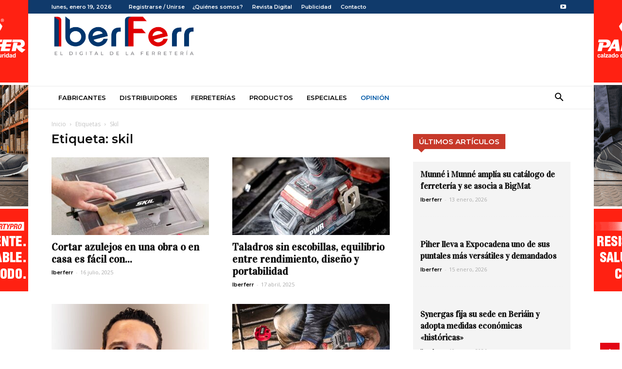

--- FILE ---
content_type: text/html; charset=UTF-8
request_url: https://iberferr.es/tag/skil/
body_size: 23442
content:
<!doctype html >
<!--[if IE 8]>    <html class="ie8" lang="en"> <![endif]-->
<!--[if IE 9]>    <html class="ie9" lang="en"> <![endif]-->
<!--[if gt IE 8]><!--> <html lang="es"> <!--<![endif]-->
<head>
    <title>skil archivos - Iberferr</title>
    <meta charset="UTF-8" />
    <meta name="viewport" content="width=device-width, initial-scale=1.0">
    <link rel="pingback" href="https://iberferr.es/xmlrpc.php" />
    <meta name='robots' content='index, follow, max-image-preview:large, max-snippet:-1, max-video-preview:-1' />
	<style>img:is([sizes="auto" i], [sizes^="auto," i]) { contain-intrinsic-size: 3000px 1500px }</style>
	<link rel="icon" type="image/png" href="https://iberferr.es/wp-content/uploads/2024/01/IBERFERR_ISOTIPO.png">
	<!-- This site is optimized with the Yoast SEO plugin v24.6 - https://yoast.com/wordpress/plugins/seo/ -->
	<link rel="canonical" href="https://iberferr.es/tag/skil/" />
	<link rel="next" href="https://iberferr.es/tag/skil/page/2/" />
	<meta property="og:locale" content="es_ES" />
	<meta property="og:type" content="article" />
	<meta property="og:title" content="skil archivos - Iberferr" />
	<meta property="og:url" content="https://iberferr.es/tag/skil/" />
	<meta property="og:site_name" content="Iberferr" />
	<meta property="og:image" content="https://iberferr.es/wp-content/uploads/2024/01/IBERFERR_LOGOTIPO_WEB-1.png" />
	<meta property="og:image:width" content="950" />
	<meta property="og:image:height" content="320" />
	<meta property="og:image:type" content="image/png" />
	<meta name="twitter:card" content="summary_large_image" />
	<script type="application/ld+json" class="yoast-schema-graph">{"@context":"https://schema.org","@graph":[{"@type":"CollectionPage","@id":"https://iberferr.es/tag/skil/","url":"https://iberferr.es/tag/skil/","name":"skil archivos - Iberferr","isPartOf":{"@id":"https://iberferr.es/#website"},"primaryImageOfPage":{"@id":"https://iberferr.es/tag/skil/#primaryimage"},"image":{"@id":"https://iberferr.es/tag/skil/#primaryimage"},"thumbnailUrl":"https://iberferr.es/wp-content/uploads/2025/07/sierra-skil.jpg","breadcrumb":{"@id":"https://iberferr.es/tag/skil/#breadcrumb"},"inLanguage":"es"},{"@type":"ImageObject","inLanguage":"es","@id":"https://iberferr.es/tag/skil/#primaryimage","url":"https://iberferr.es/wp-content/uploads/2025/07/sierra-skil.jpg","contentUrl":"https://iberferr.es/wp-content/uploads/2025/07/sierra-skil.jpg","width":2480,"height":1754},{"@type":"BreadcrumbList","@id":"https://iberferr.es/tag/skil/#breadcrumb","itemListElement":[{"@type":"ListItem","position":1,"name":"Portada","item":"https://iberferr.es/"},{"@type":"ListItem","position":2,"name":"skil"}]},{"@type":"WebSite","@id":"https://iberferr.es/#website","url":"https://iberferr.es/","name":"Iberferr","description":"Digital especializado en la industria de la ferretería","publisher":{"@id":"https://iberferr.es/#organization"},"potentialAction":[{"@type":"SearchAction","target":{"@type":"EntryPoint","urlTemplate":"https://iberferr.es/?s={search_term_string}"},"query-input":{"@type":"PropertyValueSpecification","valueRequired":true,"valueName":"search_term_string"}}],"inLanguage":"es"},{"@type":"Organization","@id":"https://iberferr.es/#organization","name":"Ediciones Técnicas Century XXI, S.A.","alternateName":"ETC XXI","url":"https://iberferr.es/","logo":{"@type":"ImageObject","inLanguage":"es","@id":"https://iberferr.es/#/schema/logo/image/","url":"https://iberferr.es/wp-content/uploads/2024/01/IBERFERR_LOGOTIPO_WEB-1.png","contentUrl":"https://iberferr.es/wp-content/uploads/2024/01/IBERFERR_LOGOTIPO_WEB-1.png","width":950,"height":320,"caption":"Ediciones Técnicas Century XXI, S.A."},"image":{"@id":"https://iberferr.es/#/schema/logo/image/"},"sameAs":["https://www.youtube.com/user/CuadernodeIberferr"]}]}</script>
	<!-- / Yoast SEO plugin. -->


<link rel='dns-prefetch' href='//www.googletagmanager.com' />
<link rel='dns-prefetch' href='//fonts.googleapis.com' />
<link rel="alternate" type="application/rss+xml" title="Iberferr &raquo; Feed" href="https://iberferr.es/feed/" />
<link rel="alternate" type="application/rss+xml" title="Iberferr &raquo; Feed de los comentarios" href="https://iberferr.es/comments/feed/" />
<link rel="alternate" type="application/rss+xml" title="Iberferr &raquo; Etiqueta skil del feed" href="https://iberferr.es/tag/skil/feed/" />
<script type="text/javascript">
/* <![CDATA[ */
window._wpemojiSettings = {"baseUrl":"https:\/\/s.w.org\/images\/core\/emoji\/15.0.3\/72x72\/","ext":".png","svgUrl":"https:\/\/s.w.org\/images\/core\/emoji\/15.0.3\/svg\/","svgExt":".svg","source":{"wpemoji":"https:\/\/iberferr.es\/wp-includes\/js\/wp-emoji.js?ver=6.7.4","twemoji":"https:\/\/iberferr.es\/wp-includes\/js\/twemoji.js?ver=6.7.4"}};
/**
 * @output wp-includes/js/wp-emoji-loader.js
 */

/**
 * Emoji Settings as exported in PHP via _print_emoji_detection_script().
 * @typedef WPEmojiSettings
 * @type {object}
 * @property {?object} source
 * @property {?string} source.concatemoji
 * @property {?string} source.twemoji
 * @property {?string} source.wpemoji
 * @property {?boolean} DOMReady
 * @property {?Function} readyCallback
 */

/**
 * Support tests.
 * @typedef SupportTests
 * @type {object}
 * @property {?boolean} flag
 * @property {?boolean} emoji
 */

/**
 * IIFE to detect emoji support and load Twemoji if needed.
 *
 * @param {Window} window
 * @param {Document} document
 * @param {WPEmojiSettings} settings
 */
( function wpEmojiLoader( window, document, settings ) {
	if ( typeof Promise === 'undefined' ) {
		return;
	}

	var sessionStorageKey = 'wpEmojiSettingsSupports';
	var tests = [ 'flag', 'emoji' ];

	/**
	 * Checks whether the browser supports offloading to a Worker.
	 *
	 * @since 6.3.0
	 *
	 * @private
	 *
	 * @returns {boolean}
	 */
	function supportsWorkerOffloading() {
		return (
			typeof Worker !== 'undefined' &&
			typeof OffscreenCanvas !== 'undefined' &&
			typeof URL !== 'undefined' &&
			URL.createObjectURL &&
			typeof Blob !== 'undefined'
		);
	}

	/**
	 * @typedef SessionSupportTests
	 * @type {object}
	 * @property {number} timestamp
	 * @property {SupportTests} supportTests
	 */

	/**
	 * Get support tests from session.
	 *
	 * @since 6.3.0
	 *
	 * @private
	 *
	 * @returns {?SupportTests} Support tests, or null if not set or older than 1 week.
	 */
	function getSessionSupportTests() {
		try {
			/** @type {SessionSupportTests} */
			var item = JSON.parse(
				sessionStorage.getItem( sessionStorageKey )
			);
			if (
				typeof item === 'object' &&
				typeof item.timestamp === 'number' &&
				new Date().valueOf() < item.timestamp + 604800 && // Note: Number is a week in seconds.
				typeof item.supportTests === 'object'
			) {
				return item.supportTests;
			}
		} catch ( e ) {}
		return null;
	}

	/**
	 * Persist the supports in session storage.
	 *
	 * @since 6.3.0
	 *
	 * @private
	 *
	 * @param {SupportTests} supportTests Support tests.
	 */
	function setSessionSupportTests( supportTests ) {
		try {
			/** @type {SessionSupportTests} */
			var item = {
				supportTests: supportTests,
				timestamp: new Date().valueOf()
			};

			sessionStorage.setItem(
				sessionStorageKey,
				JSON.stringify( item )
			);
		} catch ( e ) {}
	}

	/**
	 * Checks if two sets of Emoji characters render the same visually.
	 *
	 * This function may be serialized to run in a Worker. Therefore, it cannot refer to variables from the containing
	 * scope. Everything must be passed by parameters.
	 *
	 * @since 4.9.0
	 *
	 * @private
	 *
	 * @param {CanvasRenderingContext2D} context 2D Context.
	 * @param {string} set1 Set of Emoji to test.
	 * @param {string} set2 Set of Emoji to test.
	 *
	 * @return {boolean} True if the two sets render the same.
	 */
	function emojiSetsRenderIdentically( context, set1, set2 ) {
		// Cleanup from previous test.
		context.clearRect( 0, 0, context.canvas.width, context.canvas.height );
		context.fillText( set1, 0, 0 );
		var rendered1 = new Uint32Array(
			context.getImageData(
				0,
				0,
				context.canvas.width,
				context.canvas.height
			).data
		);

		// Cleanup from previous test.
		context.clearRect( 0, 0, context.canvas.width, context.canvas.height );
		context.fillText( set2, 0, 0 );
		var rendered2 = new Uint32Array(
			context.getImageData(
				0,
				0,
				context.canvas.width,
				context.canvas.height
			).data
		);

		return rendered1.every( function ( rendered2Data, index ) {
			return rendered2Data === rendered2[ index ];
		} );
	}

	/**
	 * Determines if the browser properly renders Emoji that Twemoji can supplement.
	 *
	 * This function may be serialized to run in a Worker. Therefore, it cannot refer to variables from the containing
	 * scope. Everything must be passed by parameters.
	 *
	 * @since 4.2.0
	 *
	 * @private
	 *
	 * @param {CanvasRenderingContext2D} context 2D Context.
	 * @param {string} type Whether to test for support of "flag" or "emoji".
	 * @param {Function} emojiSetsRenderIdentically Reference to emojiSetsRenderIdentically function, needed due to minification.
	 *
	 * @return {boolean} True if the browser can render emoji, false if it cannot.
	 */
	function browserSupportsEmoji( context, type, emojiSetsRenderIdentically ) {
		var isIdentical;

		switch ( type ) {
			case 'flag':
				/*
				 * Test for Transgender flag compatibility. Added in Unicode 13.
				 *
				 * To test for support, we try to render it, and compare the rendering to how it would look if
				 * the browser doesn't render it correctly (white flag emoji + transgender symbol).
				 */
				isIdentical = emojiSetsRenderIdentically(
					context,
					'\uD83C\uDFF3\uFE0F\u200D\u26A7\uFE0F', // as a zero-width joiner sequence
					'\uD83C\uDFF3\uFE0F\u200B\u26A7\uFE0F' // separated by a zero-width space
				);

				if ( isIdentical ) {
					return false;
				}

				/*
				 * Test for UN flag compatibility. This is the least supported of the letter locale flags,
				 * so gives us an easy test for full support.
				 *
				 * To test for support, we try to render it, and compare the rendering to how it would look if
				 * the browser doesn't render it correctly ([U] + [N]).
				 */
				isIdentical = emojiSetsRenderIdentically(
					context,
					'\uD83C\uDDFA\uD83C\uDDF3', // as the sequence of two code points
					'\uD83C\uDDFA\u200B\uD83C\uDDF3' // as the two code points separated by a zero-width space
				);

				if ( isIdentical ) {
					return false;
				}

				/*
				 * Test for English flag compatibility. England is a country in the United Kingdom, it
				 * does not have a two letter locale code but rather a five letter sub-division code.
				 *
				 * To test for support, we try to render it, and compare the rendering to how it would look if
				 * the browser doesn't render it correctly (black flag emoji + [G] + [B] + [E] + [N] + [G]).
				 */
				isIdentical = emojiSetsRenderIdentically(
					context,
					// as the flag sequence
					'\uD83C\uDFF4\uDB40\uDC67\uDB40\uDC62\uDB40\uDC65\uDB40\uDC6E\uDB40\uDC67\uDB40\uDC7F',
					// with each code point separated by a zero-width space
					'\uD83C\uDFF4\u200B\uDB40\uDC67\u200B\uDB40\uDC62\u200B\uDB40\uDC65\u200B\uDB40\uDC6E\u200B\uDB40\uDC67\u200B\uDB40\uDC7F'
				);

				return ! isIdentical;
			case 'emoji':
				/*
				 * Four and twenty blackbirds baked in a pie.
				 *
				 * To test for Emoji 15.0 support, try to render a new emoji: Blackbird.
				 *
				 * The Blackbird is a ZWJ sequence combining 🐦 Bird and ⬛ large black square.,
				 *
				 * 0x1F426 (\uD83D\uDC26) == Bird
				 * 0x200D == Zero-Width Joiner (ZWJ) that links the code points for the new emoji or
				 * 0x200B == Zero-Width Space (ZWS) that is rendered for clients not supporting the new emoji.
				 * 0x2B1B == Large Black Square
				 *
				 * When updating this test for future Emoji releases, ensure that individual emoji that make up the
				 * sequence come from older emoji standards.
				 */
				isIdentical = emojiSetsRenderIdentically(
					context,
					'\uD83D\uDC26\u200D\u2B1B', // as the zero-width joiner sequence
					'\uD83D\uDC26\u200B\u2B1B' // separated by a zero-width space
				);

				return ! isIdentical;
		}

		return false;
	}

	/**
	 * Checks emoji support tests.
	 *
	 * This function may be serialized to run in a Worker. Therefore, it cannot refer to variables from the containing
	 * scope. Everything must be passed by parameters.
	 *
	 * @since 6.3.0
	 *
	 * @private
	 *
	 * @param {string[]} tests Tests.
	 * @param {Function} browserSupportsEmoji Reference to browserSupportsEmoji function, needed due to minification.
	 * @param {Function} emojiSetsRenderIdentically Reference to emojiSetsRenderIdentically function, needed due to minification.
	 *
	 * @return {SupportTests} Support tests.
	 */
	function testEmojiSupports( tests, browserSupportsEmoji, emojiSetsRenderIdentically ) {
		var canvas;
		if (
			typeof WorkerGlobalScope !== 'undefined' &&
			self instanceof WorkerGlobalScope
		) {
			canvas = new OffscreenCanvas( 300, 150 ); // Dimensions are default for HTMLCanvasElement.
		} else {
			canvas = document.createElement( 'canvas' );
		}

		var context = canvas.getContext( '2d', { willReadFrequently: true } );

		/*
		 * Chrome on OS X added native emoji rendering in M41. Unfortunately,
		 * it doesn't work when the font is bolder than 500 weight. So, we
		 * check for bold rendering support to avoid invisible emoji in Chrome.
		 */
		context.textBaseline = 'top';
		context.font = '600 32px Arial';

		var supports = {};
		tests.forEach( function ( test ) {
			supports[ test ] = browserSupportsEmoji( context, test, emojiSetsRenderIdentically );
		} );
		return supports;
	}

	/**
	 * Adds a script to the head of the document.
	 *
	 * @ignore
	 *
	 * @since 4.2.0
	 *
	 * @param {string} src The url where the script is located.
	 *
	 * @return {void}
	 */
	function addScript( src ) {
		var script = document.createElement( 'script' );
		script.src = src;
		script.defer = true;
		document.head.appendChild( script );
	}

	settings.supports = {
		everything: true,
		everythingExceptFlag: true
	};

	// Create a promise for DOMContentLoaded since the worker logic may finish after the event has fired.
	var domReadyPromise = new Promise( function ( resolve ) {
		document.addEventListener( 'DOMContentLoaded', resolve, {
			once: true
		} );
	} );

	// Obtain the emoji support from the browser, asynchronously when possible.
	new Promise( function ( resolve ) {
		var supportTests = getSessionSupportTests();
		if ( supportTests ) {
			resolve( supportTests );
			return;
		}

		if ( supportsWorkerOffloading() ) {
			try {
				// Note that the functions are being passed as arguments due to minification.
				var workerScript =
					'postMessage(' +
					testEmojiSupports.toString() +
					'(' +
					[
						JSON.stringify( tests ),
						browserSupportsEmoji.toString(),
						emojiSetsRenderIdentically.toString()
					].join( ',' ) +
					'));';
				var blob = new Blob( [ workerScript ], {
					type: 'text/javascript'
				} );
				var worker = new Worker( URL.createObjectURL( blob ), { name: 'wpTestEmojiSupports' } );
				worker.onmessage = function ( event ) {
					supportTests = event.data;
					setSessionSupportTests( supportTests );
					worker.terminate();
					resolve( supportTests );
				};
				return;
			} catch ( e ) {}
		}

		supportTests = testEmojiSupports( tests, browserSupportsEmoji, emojiSetsRenderIdentically );
		setSessionSupportTests( supportTests );
		resolve( supportTests );
	} )
		// Once the browser emoji support has been obtained from the session, finalize the settings.
		.then( function ( supportTests ) {
			/*
			 * Tests the browser support for flag emojis and other emojis, and adjusts the
			 * support settings accordingly.
			 */
			for ( var test in supportTests ) {
				settings.supports[ test ] = supportTests[ test ];

				settings.supports.everything =
					settings.supports.everything && settings.supports[ test ];

				if ( 'flag' !== test ) {
					settings.supports.everythingExceptFlag =
						settings.supports.everythingExceptFlag &&
						settings.supports[ test ];
				}
			}

			settings.supports.everythingExceptFlag =
				settings.supports.everythingExceptFlag &&
				! settings.supports.flag;

			// Sets DOMReady to false and assigns a ready function to settings.
			settings.DOMReady = false;
			settings.readyCallback = function () {
				settings.DOMReady = true;
			};
		} )
		.then( function () {
			return domReadyPromise;
		} )
		.then( function () {
			// When the browser can not render everything we need to load a polyfill.
			if ( ! settings.supports.everything ) {
				settings.readyCallback();

				var src = settings.source || {};

				if ( src.concatemoji ) {
					addScript( src.concatemoji );
				} else if ( src.wpemoji && src.twemoji ) {
					addScript( src.twemoji );
					addScript( src.wpemoji );
				}
			}
		} );
} )( window, document, window._wpemojiSettings );

/* ]]> */
</script>
<style id='wp-emoji-styles-inline-css' type='text/css'>

	img.wp-smiley, img.emoji {
		display: inline !important;
		border: none !important;
		box-shadow: none !important;
		height: 1em !important;
		width: 1em !important;
		margin: 0 0.07em !important;
		vertical-align: -0.1em !important;
		background: none !important;
		padding: 0 !important;
	}
</style>
<link rel='stylesheet' id='wp-block-library-css' href='https://iberferr.es/wp-includes/css/dist/block-library/style.css?ver=6.7.4' type='text/css' media='all' />
<style id='classic-theme-styles-inline-css' type='text/css'>
/**
 * These rules are needed for backwards compatibility.
 * They should match the button element rules in the base theme.json file.
 */
.wp-block-button__link {
	color: #ffffff;
	background-color: #32373c;
	border-radius: 9999px; /* 100% causes an oval, but any explicit but really high value retains the pill shape. */

	/* This needs a low specificity so it won't override the rules from the button element if defined in theme.json. */
	box-shadow: none;
	text-decoration: none;

	/* The extra 2px are added to size solids the same as the outline versions.*/
	padding: calc(0.667em + 2px) calc(1.333em + 2px);

	font-size: 1.125em;
}

.wp-block-file__button {
	background: #32373c;
	color: #ffffff;
	text-decoration: none;
}

</style>
<style id='global-styles-inline-css' type='text/css'>
:root{--wp--preset--aspect-ratio--square: 1;--wp--preset--aspect-ratio--4-3: 4/3;--wp--preset--aspect-ratio--3-4: 3/4;--wp--preset--aspect-ratio--3-2: 3/2;--wp--preset--aspect-ratio--2-3: 2/3;--wp--preset--aspect-ratio--16-9: 16/9;--wp--preset--aspect-ratio--9-16: 9/16;--wp--preset--color--black: #000000;--wp--preset--color--cyan-bluish-gray: #abb8c3;--wp--preset--color--white: #ffffff;--wp--preset--color--pale-pink: #f78da7;--wp--preset--color--vivid-red: #cf2e2e;--wp--preset--color--luminous-vivid-orange: #ff6900;--wp--preset--color--luminous-vivid-amber: #fcb900;--wp--preset--color--light-green-cyan: #7bdcb5;--wp--preset--color--vivid-green-cyan: #00d084;--wp--preset--color--pale-cyan-blue: #8ed1fc;--wp--preset--color--vivid-cyan-blue: #0693e3;--wp--preset--color--vivid-purple: #9b51e0;--wp--preset--gradient--vivid-cyan-blue-to-vivid-purple: linear-gradient(135deg,rgba(6,147,227,1) 0%,rgb(155,81,224) 100%);--wp--preset--gradient--light-green-cyan-to-vivid-green-cyan: linear-gradient(135deg,rgb(122,220,180) 0%,rgb(0,208,130) 100%);--wp--preset--gradient--luminous-vivid-amber-to-luminous-vivid-orange: linear-gradient(135deg,rgba(252,185,0,1) 0%,rgba(255,105,0,1) 100%);--wp--preset--gradient--luminous-vivid-orange-to-vivid-red: linear-gradient(135deg,rgba(255,105,0,1) 0%,rgb(207,46,46) 100%);--wp--preset--gradient--very-light-gray-to-cyan-bluish-gray: linear-gradient(135deg,rgb(238,238,238) 0%,rgb(169,184,195) 100%);--wp--preset--gradient--cool-to-warm-spectrum: linear-gradient(135deg,rgb(74,234,220) 0%,rgb(151,120,209) 20%,rgb(207,42,186) 40%,rgb(238,44,130) 60%,rgb(251,105,98) 80%,rgb(254,248,76) 100%);--wp--preset--gradient--blush-light-purple: linear-gradient(135deg,rgb(255,206,236) 0%,rgb(152,150,240) 100%);--wp--preset--gradient--blush-bordeaux: linear-gradient(135deg,rgb(254,205,165) 0%,rgb(254,45,45) 50%,rgb(107,0,62) 100%);--wp--preset--gradient--luminous-dusk: linear-gradient(135deg,rgb(255,203,112) 0%,rgb(199,81,192) 50%,rgb(65,88,208) 100%);--wp--preset--gradient--pale-ocean: linear-gradient(135deg,rgb(255,245,203) 0%,rgb(182,227,212) 50%,rgb(51,167,181) 100%);--wp--preset--gradient--electric-grass: linear-gradient(135deg,rgb(202,248,128) 0%,rgb(113,206,126) 100%);--wp--preset--gradient--midnight: linear-gradient(135deg,rgb(2,3,129) 0%,rgb(40,116,252) 100%);--wp--preset--font-size--small: 11px;--wp--preset--font-size--medium: 20px;--wp--preset--font-size--large: 32px;--wp--preset--font-size--x-large: 42px;--wp--preset--font-size--regular: 15px;--wp--preset--font-size--larger: 50px;--wp--preset--spacing--20: 0.44rem;--wp--preset--spacing--30: 0.67rem;--wp--preset--spacing--40: 1rem;--wp--preset--spacing--50: 1.5rem;--wp--preset--spacing--60: 2.25rem;--wp--preset--spacing--70: 3.38rem;--wp--preset--spacing--80: 5.06rem;--wp--preset--shadow--natural: 6px 6px 9px rgba(0, 0, 0, 0.2);--wp--preset--shadow--deep: 12px 12px 50px rgba(0, 0, 0, 0.4);--wp--preset--shadow--sharp: 6px 6px 0px rgba(0, 0, 0, 0.2);--wp--preset--shadow--outlined: 6px 6px 0px -3px rgba(255, 255, 255, 1), 6px 6px rgba(0, 0, 0, 1);--wp--preset--shadow--crisp: 6px 6px 0px rgba(0, 0, 0, 1);}:where(.is-layout-flex){gap: 0.5em;}:where(.is-layout-grid){gap: 0.5em;}body .is-layout-flex{display: flex;}.is-layout-flex{flex-wrap: wrap;align-items: center;}.is-layout-flex > :is(*, div){margin: 0;}body .is-layout-grid{display: grid;}.is-layout-grid > :is(*, div){margin: 0;}:where(.wp-block-columns.is-layout-flex){gap: 2em;}:where(.wp-block-columns.is-layout-grid){gap: 2em;}:where(.wp-block-post-template.is-layout-flex){gap: 1.25em;}:where(.wp-block-post-template.is-layout-grid){gap: 1.25em;}.has-black-color{color: var(--wp--preset--color--black) !important;}.has-cyan-bluish-gray-color{color: var(--wp--preset--color--cyan-bluish-gray) !important;}.has-white-color{color: var(--wp--preset--color--white) !important;}.has-pale-pink-color{color: var(--wp--preset--color--pale-pink) !important;}.has-vivid-red-color{color: var(--wp--preset--color--vivid-red) !important;}.has-luminous-vivid-orange-color{color: var(--wp--preset--color--luminous-vivid-orange) !important;}.has-luminous-vivid-amber-color{color: var(--wp--preset--color--luminous-vivid-amber) !important;}.has-light-green-cyan-color{color: var(--wp--preset--color--light-green-cyan) !important;}.has-vivid-green-cyan-color{color: var(--wp--preset--color--vivid-green-cyan) !important;}.has-pale-cyan-blue-color{color: var(--wp--preset--color--pale-cyan-blue) !important;}.has-vivid-cyan-blue-color{color: var(--wp--preset--color--vivid-cyan-blue) !important;}.has-vivid-purple-color{color: var(--wp--preset--color--vivid-purple) !important;}.has-black-background-color{background-color: var(--wp--preset--color--black) !important;}.has-cyan-bluish-gray-background-color{background-color: var(--wp--preset--color--cyan-bluish-gray) !important;}.has-white-background-color{background-color: var(--wp--preset--color--white) !important;}.has-pale-pink-background-color{background-color: var(--wp--preset--color--pale-pink) !important;}.has-vivid-red-background-color{background-color: var(--wp--preset--color--vivid-red) !important;}.has-luminous-vivid-orange-background-color{background-color: var(--wp--preset--color--luminous-vivid-orange) !important;}.has-luminous-vivid-amber-background-color{background-color: var(--wp--preset--color--luminous-vivid-amber) !important;}.has-light-green-cyan-background-color{background-color: var(--wp--preset--color--light-green-cyan) !important;}.has-vivid-green-cyan-background-color{background-color: var(--wp--preset--color--vivid-green-cyan) !important;}.has-pale-cyan-blue-background-color{background-color: var(--wp--preset--color--pale-cyan-blue) !important;}.has-vivid-cyan-blue-background-color{background-color: var(--wp--preset--color--vivid-cyan-blue) !important;}.has-vivid-purple-background-color{background-color: var(--wp--preset--color--vivid-purple) !important;}.has-black-border-color{border-color: var(--wp--preset--color--black) !important;}.has-cyan-bluish-gray-border-color{border-color: var(--wp--preset--color--cyan-bluish-gray) !important;}.has-white-border-color{border-color: var(--wp--preset--color--white) !important;}.has-pale-pink-border-color{border-color: var(--wp--preset--color--pale-pink) !important;}.has-vivid-red-border-color{border-color: var(--wp--preset--color--vivid-red) !important;}.has-luminous-vivid-orange-border-color{border-color: var(--wp--preset--color--luminous-vivid-orange) !important;}.has-luminous-vivid-amber-border-color{border-color: var(--wp--preset--color--luminous-vivid-amber) !important;}.has-light-green-cyan-border-color{border-color: var(--wp--preset--color--light-green-cyan) !important;}.has-vivid-green-cyan-border-color{border-color: var(--wp--preset--color--vivid-green-cyan) !important;}.has-pale-cyan-blue-border-color{border-color: var(--wp--preset--color--pale-cyan-blue) !important;}.has-vivid-cyan-blue-border-color{border-color: var(--wp--preset--color--vivid-cyan-blue) !important;}.has-vivid-purple-border-color{border-color: var(--wp--preset--color--vivid-purple) !important;}.has-vivid-cyan-blue-to-vivid-purple-gradient-background{background: var(--wp--preset--gradient--vivid-cyan-blue-to-vivid-purple) !important;}.has-light-green-cyan-to-vivid-green-cyan-gradient-background{background: var(--wp--preset--gradient--light-green-cyan-to-vivid-green-cyan) !important;}.has-luminous-vivid-amber-to-luminous-vivid-orange-gradient-background{background: var(--wp--preset--gradient--luminous-vivid-amber-to-luminous-vivid-orange) !important;}.has-luminous-vivid-orange-to-vivid-red-gradient-background{background: var(--wp--preset--gradient--luminous-vivid-orange-to-vivid-red) !important;}.has-very-light-gray-to-cyan-bluish-gray-gradient-background{background: var(--wp--preset--gradient--very-light-gray-to-cyan-bluish-gray) !important;}.has-cool-to-warm-spectrum-gradient-background{background: var(--wp--preset--gradient--cool-to-warm-spectrum) !important;}.has-blush-light-purple-gradient-background{background: var(--wp--preset--gradient--blush-light-purple) !important;}.has-blush-bordeaux-gradient-background{background: var(--wp--preset--gradient--blush-bordeaux) !important;}.has-luminous-dusk-gradient-background{background: var(--wp--preset--gradient--luminous-dusk) !important;}.has-pale-ocean-gradient-background{background: var(--wp--preset--gradient--pale-ocean) !important;}.has-electric-grass-gradient-background{background: var(--wp--preset--gradient--electric-grass) !important;}.has-midnight-gradient-background{background: var(--wp--preset--gradient--midnight) !important;}.has-small-font-size{font-size: var(--wp--preset--font-size--small) !important;}.has-medium-font-size{font-size: var(--wp--preset--font-size--medium) !important;}.has-large-font-size{font-size: var(--wp--preset--font-size--large) !important;}.has-x-large-font-size{font-size: var(--wp--preset--font-size--x-large) !important;}
:where(.wp-block-post-template.is-layout-flex){gap: 1.25em;}:where(.wp-block-post-template.is-layout-grid){gap: 1.25em;}
:where(.wp-block-columns.is-layout-flex){gap: 2em;}:where(.wp-block-columns.is-layout-grid){gap: 2em;}
:root :where(.wp-block-pullquote){font-size: 1.5em;line-height: 1.6;}
</style>
<link rel='stylesheet' id='contact-form-7-css' href='https://iberferr.es/wp-content/plugins/contact-form-7/includes/css/styles.css?ver=6.0.4' type='text/css' media='all' />
<link rel='stylesheet' id='td-plugin-multi-purpose-css' href='https://iberferr.es/wp-content/plugins/td-composer/td-multi-purpose/style.css?ver=5a862b9d7c39671de80dd6dee389818b' type='text/css' media='all' />
<link rel='stylesheet' id='google-fonts-style-css' href='https://fonts.googleapis.com/css?family=Montserrat%3A400%2C600%7CWork+Sans%3A400%2C600%7CVidaloka%3A400%2C600%7COpen+Sans%3A300italic%2C400%2C400italic%2C600%2C600italic%2C700%7CRoboto%3A300%2C400%2C400italic%2C500%2C500italic%2C700%2C900%2C600&#038;ver=9.8' type='text/css' media='all' />
<link rel='stylesheet' id='td-theme-css' href='https://iberferr.es/wp-content/themes/Newspaper/style.css?ver=9.8' type='text/css' media='all' />
<style id='td-theme-inline-css' type='text/css'>
    
        @media (max-width: 767px) {
            .td-header-desktop-wrap {
                display: none;
            }
        }
        @media (min-width: 767px) {
            .td-header-mobile-wrap {
                display: none;
            }
        }
    
	
</style>
<link rel='stylesheet' id='td-theme-child-css' href='https://iberferr.es/wp-content/themes/Newspaper-child/style.css?ver=9.8c' type='text/css' media='all' />
<link rel='stylesheet' id='__EPYT__style-css' href='https://iberferr.es/wp-content/plugins/youtube-embed-plus/styles/ytprefs.css?ver=14.2.1.3' type='text/css' media='all' />
<style id='__EPYT__style-inline-css' type='text/css'>

                .epyt-gallery-thumb {
                        width: 33.333%;
                }
                
</style>
<link rel='stylesheet' id='js_composer_front-css' href='https://iberferr.es/wp-content/plugins/js_composer/assets/css/js_composer.min.css?ver=5.4.5' type='text/css' media='all' />
<link rel='stylesheet' id='td-legacy-framework-front-style-css' href='https://iberferr.es/wp-content/plugins/td-composer/legacy/Newspaper/assets/css/td_legacy_main.css?ver=5a862b9d7c39671de80dd6dee389818b' type='text/css' media='all' />
<link rel='stylesheet' id='td-theme-demo-style-css' href='https://iberferr.es/wp-content/plugins/td-composer/legacy/Newspaper/includes/demos/lifestyle/demo_style.css?ver=9.8' type='text/css' media='all' />
<link rel='stylesheet' id='tdb_front_style-css' href='https://iberferr.es/wp-content/plugins/td-cloud-library/assets/css/tdb_less_front.css?ver=489325fca4f12cbec6ded350cf173551' type='text/css' media='all' />
<script type="text/javascript" async src="https://iberferr.es/wp-content/plugins/burst-statistics/helpers/timeme/timeme.js?ver=1.7.6#1768828709" id="burst-timeme-js"></script>
<script type="text/javascript" id="burst-js-extra">
/* <![CDATA[ */
var burst = {"cookie_retention_days":"30","beacon_url":"https:\/\/iberferr.es\/wp-content\/plugins\/burst-statistics\/endpoint.php","options":{"beacon_enabled":1,"enable_cookieless_tracking":0,"enable_turbo_mode":0,"do_not_track":0,"track_url_change":0},"goals":[{"ID":"1","title":"Objetivo por defecto","type":"views","status":"active","server_side":"0","url":"*","conversion_metric":"visitors","date_created":"1736931645","date_start":"1738090585","date_end":"0","attribute":"id","attribute_value":"","hook":""}],"goals_script_url":"https:\/\/iberferr.es\/wp-content\/plugins\/burst-statistics\/\/assets\/js\/build\/burst-goals.js?v=1.7.6#1768828709"};
/* ]]> */
</script>
<script type="text/javascript" async src="https://iberferr.es/wp-content/plugins/burst-statistics/assets/js/build/burst.js?ver=1.7.6#1768828709" id="burst-js"></script>
<script type="text/javascript" src="https://iberferr.es/wp-includes/js/jquery/jquery.js?ver=3.7.1" id="jquery-core-js"></script>
<script type="text/javascript" src="https://iberferr.es/wp-includes/js/jquery/jquery-migrate.js?ver=3.4.1" id="jquery-migrate-js"></script>

<!-- Fragmento de código de la etiqueta de Google (gtag.js) añadida por Site Kit -->

<!-- Fragmento de código de Google Analytics añadido por Site Kit -->
<script type="text/javascript" src="https://www.googletagmanager.com/gtag/js?id=GT-MKTJK9N" id="google_gtagjs-js" async></script>
<script type="text/javascript" id="google_gtagjs-js-after">
/* <![CDATA[ */
window.dataLayer = window.dataLayer || [];function gtag(){dataLayer.push(arguments);}
gtag("set","linker",{"domains":["iberferr.es"]});
gtag("js", new Date());
gtag("set", "developer_id.dZTNiMT", true);
gtag("config", "GT-MKTJK9N");
/* ]]> */
</script>

<!-- Finalizar fragmento de código de la etiqueta de Google (gtags.js) añadida por Site Kit -->
<script type="text/javascript" id="__ytprefs__-js-extra">
/* <![CDATA[ */
var _EPYT_ = {"ajaxurl":"https:\/\/iberferr.es\/wp-admin\/admin-ajax.php","security":"f94b0aec18","gallery_scrolloffset":"20","eppathtoscripts":"https:\/\/iberferr.es\/wp-content\/plugins\/youtube-embed-plus\/scripts\/","eppath":"https:\/\/iberferr.es\/wp-content\/plugins\/youtube-embed-plus\/","epresponsiveselector":"[\"iframe.__youtube_prefs_widget__\"]","epdovol":"1","version":"14.2.1.3","evselector":"iframe.__youtube_prefs__[src], iframe[src*=\"youtube.com\/embed\/\"], iframe[src*=\"youtube-nocookie.com\/embed\/\"]","ajax_compat":"","maxres_facade":"eager","ytapi_load":"light","pause_others":"","stopMobileBuffer":"1","facade_mode":"","not_live_on_channel":"","vi_active":"","vi_js_posttypes":[]};
/* ]]> */
</script>
<script type="text/javascript" src="https://iberferr.es/wp-content/plugins/youtube-embed-plus/scripts/ytprefs.js?ver=14.2.1.3" id="__ytprefs__-js"></script>
<link rel="https://api.w.org/" href="https://iberferr.es/wp-json/" /><link rel="alternate" title="JSON" type="application/json" href="https://iberferr.es/wp-json/wp/v2/tags/788" /><link rel="EditURI" type="application/rsd+xml" title="RSD" href="https://iberferr.es/xmlrpc.php?rsd" />
<meta name="generator" content="WordPress 6.7.4" />
<meta name="generator" content="Site Kit by Google 1.148.0" /><!--[if lt IE 9]><script src="https://cdnjs.cloudflare.com/ajax/libs/html5shiv/3.7.3/html5shiv.js"></script><![endif]-->
        <script>
        window.tdb_globals = {"wpRestNonce":"ab88539ae5","wpRestUrl":"https:\/\/iberferr.es\/wp-json\/","permalinkStructure":"\/%postname%\/","isAjax":false,"isAdminBarShowing":false,"autoloadScrollPercent":50};
    </script>
    			<script>
				window.tdwGlobal = {"adminUrl":"https:\/\/iberferr.es\/wp-admin\/","wpRestNonce":"ab88539ae5","wpRestUrl":"https:\/\/iberferr.es\/wp-json\/","permalinkStructure":"\/%postname%\/"};
			</script>
			<meta name="generator" content="Powered by WPBakery Page Builder - drag and drop page builder for WordPress."/>
<!--[if lte IE 9]><link rel="stylesheet" type="text/css" href="https://iberferr.es/wp-content/plugins/js_composer/assets/css/vc_lte_ie9.min.css" media="screen"><![endif]-->
<!-- Dynamic Widgets by QURL loaded - http://www.dynamic-widgets.com //-->

<!-- JS generated by theme -->

<script>
    
    

	    var tdBlocksArray = []; //here we store all the items for the current page

	    //td_block class - each ajax block uses a object of this class for requests
	    function tdBlock() {
		    this.id = '';
		    this.block_type = 1; //block type id (1-234 etc)
		    this.atts = '';
		    this.td_column_number = '';
		    this.td_current_page = 1; //
		    this.post_count = 0; //from wp
		    this.found_posts = 0; //from wp
		    this.max_num_pages = 0; //from wp
		    this.td_filter_value = ''; //current live filter value
		    this.is_ajax_running = false;
		    this.td_user_action = ''; // load more or infinite loader (used by the animation)
		    this.header_color = '';
		    this.ajax_pagination_infinite_stop = ''; //show load more at page x
	    }


        // td_js_generator - mini detector
        (function(){
            var htmlTag = document.getElementsByTagName("html")[0];

	        if ( navigator.userAgent.indexOf("MSIE 10.0") > -1 ) {
                htmlTag.className += ' ie10';
            }

            if ( !!navigator.userAgent.match(/Trident.*rv\:11\./) ) {
                htmlTag.className += ' ie11';
            }

	        if ( navigator.userAgent.indexOf("Edge") > -1 ) {
                htmlTag.className += ' ieEdge';
            }

            if ( /(iPad|iPhone|iPod)/g.test(navigator.userAgent) ) {
                htmlTag.className += ' td-md-is-ios';
            }

            var user_agent = navigator.userAgent.toLowerCase();
            if ( user_agent.indexOf("android") > -1 ) {
                htmlTag.className += ' td-md-is-android';
            }

            if ( -1 !== navigator.userAgent.indexOf('Mac OS X')  ) {
                htmlTag.className += ' td-md-is-os-x';
            }

            if ( /chrom(e|ium)/.test(navigator.userAgent.toLowerCase()) ) {
               htmlTag.className += ' td-md-is-chrome';
            }

            if ( -1 !== navigator.userAgent.indexOf('Firefox') ) {
                htmlTag.className += ' td-md-is-firefox';
            }

            if ( -1 !== navigator.userAgent.indexOf('Safari') && -1 === navigator.userAgent.indexOf('Chrome') ) {
                htmlTag.className += ' td-md-is-safari';
            }

            if( -1 !== navigator.userAgent.indexOf('IEMobile') ){
                htmlTag.className += ' td-md-is-iemobile';
            }

        })();




        var tdLocalCache = {};

        ( function () {
            "use strict";

            tdLocalCache = {
                data: {},
                remove: function (resource_id) {
                    delete tdLocalCache.data[resource_id];
                },
                exist: function (resource_id) {
                    return tdLocalCache.data.hasOwnProperty(resource_id) && tdLocalCache.data[resource_id] !== null;
                },
                get: function (resource_id) {
                    return tdLocalCache.data[resource_id];
                },
                set: function (resource_id, cachedData) {
                    tdLocalCache.remove(resource_id);
                    tdLocalCache.data[resource_id] = cachedData;
                }
            };
        })();

    
    
var td_viewport_interval_list=[{"limitBottom":767,"sidebarWidth":228},{"limitBottom":1018,"sidebarWidth":300},{"limitBottom":1140,"sidebarWidth":324}];
var tdc_is_installed="yes";
var td_ajax_url="https:\/\/iberferr.es\/wp-admin\/admin-ajax.php?td_theme_name=Newspaper&v=9.8";
var td_get_template_directory_uri="https:\/\/iberferr.es\/wp-content\/plugins\/td-composer\/legacy\/common";
var tds_snap_menu="";
var tds_logo_on_sticky="";
var tds_header_style="13";
var td_please_wait="Por favor espera...";
var td_email_user_pass_incorrect="Usuario o contrase\u00f1a incorrecta!";
var td_email_user_incorrect="Correo electr\u00f3nico o nombre de usuario incorrecto!";
var td_email_incorrect="Correo electr\u00f3nico incorrecto!";
var tds_more_articles_on_post_enable="";
var tds_more_articles_on_post_time_to_wait="";
var tds_more_articles_on_post_pages_distance_from_top=0;
var tds_theme_color_site_wide="#e30514";
var tds_smart_sidebar="enabled";
var tdThemeName="Newspaper";
var td_magnific_popup_translation_tPrev="Anterior (tecla de flecha izquierda)";
var td_magnific_popup_translation_tNext="Siguiente (tecla de flecha derecha)";
var td_magnific_popup_translation_tCounter="%curr% de %total%";
var td_magnific_popup_translation_ajax_tError="El contenido de %url% no pudo cargarse.";
var td_magnific_popup_translation_image_tError="La imagen #%curr% no pudo cargarse.";
var tdBlockNonce="40efcefe4f";
var tdDateNamesI18n={"month_names":["enero","febrero","marzo","abril","mayo","junio","julio","agosto","septiembre","octubre","noviembre","diciembre"],"month_names_short":["Ene","Feb","Mar","Abr","May","Jun","Jul","Ago","Sep","Oct","Nov","Dic"],"day_names":["domingo","lunes","martes","mi\u00e9rcoles","jueves","viernes","s\u00e1bado"],"day_names_short":["Dom","Lun","Mar","Mi\u00e9","Jue","Vie","S\u00e1b"]};
var td_ad_background_click_link="https:\/\/www.panter.es\/es\/";
var td_ad_background_click_target="_blank";
</script>


<!-- Header style compiled by theme -->

<style>
    

.td-header-wrap .black-menu .sf-menu > .current-menu-item > a,
    .td-header-wrap .black-menu .sf-menu > .current-menu-ancestor > a,
    .td-header-wrap .black-menu .sf-menu > .current-category-ancestor > a,
    .td-header-wrap .black-menu .sf-menu > li > a:hover,
    .td-header-wrap .black-menu .sf-menu > .sfHover > a,
    .td-header-style-12 .td-header-menu-wrap-full,
    .sf-menu > .current-menu-item > a:after,
    .sf-menu > .current-menu-ancestor > a:after,
    .sf-menu > .current-category-ancestor > a:after,
    .sf-menu > li:hover > a:after,
    .sf-menu > .sfHover > a:after,
    .td-header-style-12 .td-affix,
    .header-search-wrap .td-drop-down-search:after,
    .header-search-wrap .td-drop-down-search .btn:hover,
    input[type=submit]:hover,
    .td-read-more a,
    .td-post-category:hover,
    .td-grid-style-1.td-hover-1 .td-big-grid-post:hover .td-post-category,
    .td-grid-style-5.td-hover-1 .td-big-grid-post:hover .td-post-category,
    .td_top_authors .td-active .td-author-post-count,
    .td_top_authors .td-active .td-author-comments-count,
    .td_top_authors .td_mod_wrap:hover .td-author-post-count,
    .td_top_authors .td_mod_wrap:hover .td-author-comments-count,
    .td-404-sub-sub-title a:hover,
    .td-search-form-widget .wpb_button:hover,
    .td-rating-bar-wrap div,
    .td_category_template_3 .td-current-sub-category,
    .dropcap,
    .td_wrapper_video_playlist .td_video_controls_playlist_wrapper,
    .wpb_default,
    .wpb_default:hover,
    .td-left-smart-list:hover,
    .td-right-smart-list:hover,
    .woocommerce-checkout .woocommerce input.button:hover,
    .woocommerce-page .woocommerce a.button:hover,
    .woocommerce-account div.woocommerce .button:hover,
    #bbpress-forums button:hover,
    .bbp_widget_login .button:hover,
    .td-footer-wrapper .td-post-category,
    .td-footer-wrapper .widget_product_search input[type="submit"]:hover,
    .woocommerce .product a.button:hover,
    .woocommerce .product #respond input#submit:hover,
    .woocommerce .checkout input#place_order:hover,
    .woocommerce .woocommerce.widget .button:hover,
    .single-product .product .summary .cart .button:hover,
    .woocommerce-cart .woocommerce table.cart .button:hover,
    .woocommerce-cart .woocommerce .shipping-calculator-form .button:hover,
    .td-next-prev-wrap a:hover,
    .td-load-more-wrap a:hover,
    .td-post-small-box a:hover,
    .page-nav .current,
    .page-nav:first-child > div,
    .td_category_template_8 .td-category-header .td-category a.td-current-sub-category,
    .td_category_template_4 .td-category-siblings .td-category a:hover,
    #bbpress-forums .bbp-pagination .current,
    #bbpress-forums #bbp-single-user-details #bbp-user-navigation li.current a,
    .td-theme-slider:hover .slide-meta-cat a,
    a.vc_btn-black:hover,
    .td-trending-now-wrapper:hover .td-trending-now-title,
    .td-scroll-up,
    .td-smart-list-button:hover,
    .td-weather-information:before,
    .td-weather-week:before,
    .td_block_exchange .td-exchange-header:before,
    .td_block_big_grid_9.td-grid-style-1 .td-post-category,
    .td_block_big_grid_9.td-grid-style-5 .td-post-category,
    .td-grid-style-6.td-hover-1 .td-module-thumb:after,
    .td-pulldown-syle-2 .td-subcat-dropdown ul:after,
    .td_block_template_9 .td-block-title:after,
    .td_block_template_15 .td-block-title:before,
    div.wpforms-container .wpforms-form div.wpforms-submit-container button[type=submit] {
        background-color: #e30514;
    }

    .td_block_template_4 .td-related-title .td-cur-simple-item:before {
        border-color: #e30514 transparent transparent transparent !important;
    }

    .woocommerce .woocommerce-message .button:hover,
    .woocommerce .woocommerce-error .button:hover,
    .woocommerce .woocommerce-info .button:hover {
        background-color: #e30514 !important;
    }
    
    
    .td_block_template_4 .td-related-title .td-cur-simple-item,
    .td_block_template_3 .td-related-title .td-cur-simple-item,
    .td_block_template_9 .td-related-title:after {
        background-color: #e30514;
    }

    .woocommerce .product .onsale,
    .woocommerce.widget .ui-slider .ui-slider-handle {
        background: none #e30514;
    }

    .woocommerce.widget.widget_layered_nav_filters ul li a {
        background: none repeat scroll 0 0 #e30514 !important;
    }

    a,
    cite a:hover,
    .td_mega_menu_sub_cats .cur-sub-cat,
    .td-mega-span h3 a:hover,
    .td_mod_mega_menu:hover .entry-title a,
    .header-search-wrap .result-msg a:hover,
    .td-header-top-menu .td-drop-down-search .td_module_wrap:hover .entry-title a,
    .td-header-top-menu .td-icon-search:hover,
    .td-header-wrap .result-msg a:hover,
    .top-header-menu li a:hover,
    .top-header-menu .current-menu-item > a,
    .top-header-menu .current-menu-ancestor > a,
    .top-header-menu .current-category-ancestor > a,
    .td-social-icon-wrap > a:hover,
    .td-header-sp-top-widget .td-social-icon-wrap a:hover,
    .td-page-content blockquote p,
    .td-post-content blockquote p,
    .mce-content-body blockquote p,
    .comment-content blockquote p,
    .wpb_text_column blockquote p,
    .td_block_text_with_title blockquote p,
    .td_module_wrap:hover .entry-title a,
    .td-subcat-filter .td-subcat-list a:hover,
    .td-subcat-filter .td-subcat-dropdown a:hover,
    .td_quote_on_blocks,
    .dropcap2,
    .dropcap3,
    .td_top_authors .td-active .td-authors-name a,
    .td_top_authors .td_mod_wrap:hover .td-authors-name a,
    .td-post-next-prev-content a:hover,
    .author-box-wrap .td-author-social a:hover,
    .td-author-name a:hover,
    .td-author-url a:hover,
    .td_mod_related_posts:hover h3 > a,
    .td-post-template-11 .td-related-title .td-related-left:hover,
    .td-post-template-11 .td-related-title .td-related-right:hover,
    .td-post-template-11 .td-related-title .td-cur-simple-item,
    .td-post-template-11 .td_block_related_posts .td-next-prev-wrap a:hover,
    .comment-reply-link:hover,
    .logged-in-as a:hover,
    #cancel-comment-reply-link:hover,
    .td-search-query,
    .td-category-header .td-pulldown-category-filter-link:hover,
    .td-category-siblings .td-subcat-dropdown a:hover,
    .td-category-siblings .td-subcat-dropdown a.td-current-sub-category,
    .widget a:hover,
    .td_wp_recentcomments a:hover,
    .archive .widget_archive .current,
    .archive .widget_archive .current a,
    .widget_calendar tfoot a:hover,
    .woocommerce a.added_to_cart:hover,
    .woocommerce-account .woocommerce-MyAccount-navigation a:hover,
    #bbpress-forums li.bbp-header .bbp-reply-content span a:hover,
    #bbpress-forums .bbp-forum-freshness a:hover,
    #bbpress-forums .bbp-topic-freshness a:hover,
    #bbpress-forums .bbp-forums-list li a:hover,
    #bbpress-forums .bbp-forum-title:hover,
    #bbpress-forums .bbp-topic-permalink:hover,
    #bbpress-forums .bbp-topic-started-by a:hover,
    #bbpress-forums .bbp-topic-started-in a:hover,
    #bbpress-forums .bbp-body .super-sticky li.bbp-topic-title .bbp-topic-permalink,
    #bbpress-forums .bbp-body .sticky li.bbp-topic-title .bbp-topic-permalink,
    .widget_display_replies .bbp-author-name,
    .widget_display_topics .bbp-author-name,
    .footer-text-wrap .footer-email-wrap a,
    .td-subfooter-menu li a:hover,
    .footer-social-wrap a:hover,
    a.vc_btn-black:hover,
    .td-smart-list-dropdown-wrap .td-smart-list-button:hover,
    .td_module_17 .td-read-more a:hover,
    .td_module_18 .td-read-more a:hover,
    .td_module_19 .td-post-author-name a:hover,
    .td-instagram-user a,
    .td-pulldown-syle-2 .td-subcat-dropdown:hover .td-subcat-more span,
    .td-pulldown-syle-2 .td-subcat-dropdown:hover .td-subcat-more i,
    .td-pulldown-syle-3 .td-subcat-dropdown:hover .td-subcat-more span,
    .td-pulldown-syle-3 .td-subcat-dropdown:hover .td-subcat-more i,
    .td-block-title-wrap .td-wrapper-pulldown-filter .td-pulldown-filter-display-option:hover,
    .td-block-title-wrap .td-wrapper-pulldown-filter .td-pulldown-filter-display-option:hover i,
    .td-block-title-wrap .td-wrapper-pulldown-filter .td-pulldown-filter-link:hover,
    .td-block-title-wrap .td-wrapper-pulldown-filter .td-pulldown-filter-item .td-cur-simple-item,
    .td_block_template_2 .td-related-title .td-cur-simple-item,
    .td_block_template_5 .td-related-title .td-cur-simple-item,
    .td_block_template_6 .td-related-title .td-cur-simple-item,
    .td_block_template_7 .td-related-title .td-cur-simple-item,
    .td_block_template_8 .td-related-title .td-cur-simple-item,
    .td_block_template_9 .td-related-title .td-cur-simple-item,
    .td_block_template_10 .td-related-title .td-cur-simple-item,
    .td_block_template_11 .td-related-title .td-cur-simple-item,
    .td_block_template_12 .td-related-title .td-cur-simple-item,
    .td_block_template_13 .td-related-title .td-cur-simple-item,
    .td_block_template_14 .td-related-title .td-cur-simple-item,
    .td_block_template_15 .td-related-title .td-cur-simple-item,
    .td_block_template_16 .td-related-title .td-cur-simple-item,
    .td_block_template_17 .td-related-title .td-cur-simple-item,
    .td-theme-wrap .sf-menu ul .td-menu-item > a:hover,
    .td-theme-wrap .sf-menu ul .sfHover > a,
    .td-theme-wrap .sf-menu ul .current-menu-ancestor > a,
    .td-theme-wrap .sf-menu ul .current-category-ancestor > a,
    .td-theme-wrap .sf-menu ul .current-menu-item > a,
    .td_outlined_btn,
     .td_block_categories_tags .td-ct-item:hover {
        color: #e30514;
    }

    a.vc_btn-black.vc_btn_square_outlined:hover,
    a.vc_btn-black.vc_btn_outlined:hover,
    .td-mega-menu-page .wpb_content_element ul li a:hover,
    .td-theme-wrap .td-aj-search-results .td_module_wrap:hover .entry-title a,
    .td-theme-wrap .header-search-wrap .result-msg a:hover {
        color: #e30514 !important;
    }

    .td-next-prev-wrap a:hover,
    .td-load-more-wrap a:hover,
    .td-post-small-box a:hover,
    .page-nav .current,
    .page-nav:first-child > div,
    .td_category_template_8 .td-category-header .td-category a.td-current-sub-category,
    .td_category_template_4 .td-category-siblings .td-category a:hover,
    #bbpress-forums .bbp-pagination .current,
    .post .td_quote_box,
    .page .td_quote_box,
    a.vc_btn-black:hover,
    .td_block_template_5 .td-block-title > *,
    .td_outlined_btn {
        border-color: #e30514;
    }

    .td_wrapper_video_playlist .td_video_currently_playing:after {
        border-color: #e30514 !important;
    }

    .header-search-wrap .td-drop-down-search:before {
        border-color: transparent transparent #e30514 transparent;
    }

    .block-title > span,
    .block-title > a,
    .block-title > label,
    .widgettitle,
    .widgettitle:after,
    .td-trending-now-title,
    .td-trending-now-wrapper:hover .td-trending-now-title,
    .wpb_tabs li.ui-tabs-active a,
    .wpb_tabs li:hover a,
    .vc_tta-container .vc_tta-color-grey.vc_tta-tabs-position-top.vc_tta-style-classic .vc_tta-tabs-container .vc_tta-tab.vc_active > a,
    .vc_tta-container .vc_tta-color-grey.vc_tta-tabs-position-top.vc_tta-style-classic .vc_tta-tabs-container .vc_tta-tab:hover > a,
    .td_block_template_1 .td-related-title .td-cur-simple-item,
    .woocommerce .product .products h2:not(.woocommerce-loop-product__title),
    .td-subcat-filter .td-subcat-dropdown:hover .td-subcat-more, 
    .td_3D_btn,
    .td_shadow_btn,
    .td_default_btn,
    .td_round_btn, 
    .td_outlined_btn:hover {
    	background-color: #e30514;
    }

    .woocommerce div.product .woocommerce-tabs ul.tabs li.active {
    	background-color: #e30514 !important;
    }

    .block-title,
    .td_block_template_1 .td-related-title,
    .wpb_tabs .wpb_tabs_nav,
    .vc_tta-container .vc_tta-color-grey.vc_tta-tabs-position-top.vc_tta-style-classic .vc_tta-tabs-container,
    .woocommerce div.product .woocommerce-tabs ul.tabs:before {
        border-color: #e30514;
    }
    .td_block_wrap .td-subcat-item a.td-cur-simple-item {
	    color: #e30514;
	}


    
    .td-grid-style-4 .entry-title
    {
        background-color: rgba(227, 5, 20, 0.7);
    }

    
    .td-header-wrap .td-header-top-menu-full,
    .td-header-wrap .top-header-menu .sub-menu {
        background-color: #103a6b;
    }
    .td-header-style-8 .td-header-top-menu-full {
        background-color: transparent;
    }
    .td-header-style-8 .td-header-top-menu-full .td-header-top-menu {
        background-color: #103a6b;
        padding-left: 15px;
        padding-right: 15px;
    }

    .td-header-wrap .td-header-top-menu-full .td-header-top-menu,
    .td-header-wrap .td-header-top-menu-full {
        border-bottom: none;
    }


    
    .td-menu-background:before,
    .td-search-background:before {
        background: rgba(0,0,0,0.8);
        background: -moz-linear-gradient(top, rgba(0,0,0,0.8) 0%, rgba(0,0,0,0.7) 100%);
        background: -webkit-gradient(left top, left bottom, color-stop(0%, rgba(0,0,0,0.8)), color-stop(100%, rgba(0,0,0,0.7)));
        background: -webkit-linear-gradient(top, rgba(0,0,0,0.8) 0%, rgba(0,0,0,0.7) 100%);
        background: -o-linear-gradient(top, rgba(0,0,0,0.8) 0%, rgba(0,0,0,0.7) 100%);
        background: -ms-linear-gradient(top, rgba(0,0,0,0.8) 0%, rgba(0,0,0,0.7) 100%);
        background: linear-gradient(to bottom, rgba(0,0,0,0.8) 0%, rgba(0,0,0,0.7) 100%);
        filter: progid:DXImageTransform.Microsoft.gradient( startColorstr='rgba(0,0,0,0.8)', endColorstr='rgba(0,0,0,0.7)', GradientType=0 );
    }

    
    .td-mobile-content .current-menu-item > a,
    .td-mobile-content .current-menu-ancestor > a,
    .td-mobile-content .current-category-ancestor > a,
    #td-mobile-nav .td-menu-login-section a:hover,
    #td-mobile-nav .td-register-section a:hover,
    #td-mobile-nav .td-menu-socials-wrap a:hover i,
    .td-search-close a:hover i {
        color: #38a6c1;
    }

    
    .td-page-content h1,
    .td-page-content h2,
    .td-page-content h3,
    .td-page-content h4,
    .td-page-content h5,
    .td-page-content h6 {
    	color: #1d599f;
    }

    .td-page-content .widgettitle {
        color: #fff;
    }

    
    .td-footer-wrapper::before {
        background-size: cover;
    }

    
    .td-footer-wrapper::before {
        background-position: center center;
    }

    
    .td-footer-wrapper::before {
        opacity: 0.1;
    }



    
    .top-header-menu > li > a,
    .td-weather-top-widget .td-weather-now .td-big-degrees,
    .td-weather-top-widget .td-weather-header .td-weather-city,
    .td-header-sp-top-menu .td_data_time {
        font-family:Montserrat;
	font-weight:800;
	
    }
    
    ul.sf-menu > .td-menu-item > a,
    .td-theme-wrap .td-header-menu-social {
        font-family:Montserrat;
	font-size:13px;
	font-weight:900;
	
    }
    
    .sf-menu ul .td-menu-item a {
        font-family:"Work Sans";
	font-size:12px;
	font-weight:normal;
	
    }
	
    .td_mod_mega_menu .item-details a {
        font-family:"Work Sans";
	font-weight:600;
	
    }
    
    .td_mega_menu_sub_cats .block-mega-child-cats a {
        font-family:"Work Sans";
	font-size:12px;
	font-weight:normal;
	text-transform:uppercase;
	
    }
    
    .block-title > span,
    .block-title > a,
    .widgettitle,
    .td-trending-now-title,
    .wpb_tabs li a,
    .vc_tta-container .vc_tta-color-grey.vc_tta-tabs-position-top.vc_tta-style-classic .vc_tta-tabs-container .vc_tta-tab > a,
    .td-theme-wrap .td-related-title a,
    .woocommerce div.product .woocommerce-tabs ul.tabs li a,
    .woocommerce .product .products h2:not(.woocommerce-loop-product__title),
    .td-theme-wrap .td-block-title {
        font-family:Montserrat;
	font-size:15px;
	font-weight:900;
	text-transform:uppercase;
	
    }
    
    .td_module_wrap .td-post-author-name a {
        font-family:Montserrat;
	
    }
    
	.td_module_wrap .td-module-title {
		font-family:Vidaloka;
	
	}
     
    .td_module_1 .td-module-title {
    	font-family:Vidaloka;
	font-weight:900;
	
    }
    
    .td_module_2 .td-module-title {
    	font-family:Vidaloka;
	font-weight:900;
	
    }
    
    .td_module_3 .td-module-title {
    	font-family:Vidaloka;
	font-weight:900;
	
    }
    
    .td_module_4 .td-module-title {
    	font-family:Vidaloka;
	font-weight:900;
	
    }
    
    .td_module_5 .td-module-title {
    	font-family:Vidaloka;
	font-weight:900;
	
    }
    
    .td_module_6 .td-module-title {
    	font-family:Vidaloka;
	font-weight:900;
	
    }
    
    .td_module_7 .td-module-title {
    	font-family:Vidaloka;
	font-size:24px;
	line-height:24px;
	font-weight:900;
	
    }
    
    .td_module_8 .td-module-title {
    	font-family:Vidaloka;
	font-weight:900;
	
    }
    
    .td_module_9 .td-module-title {
    	font-family:Vidaloka;
	
    }
    
    .td_module_10 .td-module-title {
    	font-family:Vidaloka;
	font-weight:900;
	
    }
    
    .td_module_11 .td-module-title {
    	font-family:Vidaloka;
	
    }
    
    .td_module_12 .td-module-title {
    	font-family:Vidaloka;
	
    }
    
    .td_module_13 .td-module-title {
    	font-family:Vidaloka;
	
    }
    
    .td_module_14 .td-module-title {
    	font-family:Vidaloka;
	
    }
    
    .td_module_15 .entry-title {
    	font-family:Vidaloka;
	
    }
    
    .td_module_16 .td-module-title {
    	font-family:Vidaloka;
	font-weight:900;
	
    }
    
    .td_module_17 .td-module-title {
    	font-family:Vidaloka;
	font-weight:900;
	
    }
    
    .td_module_18 .td-module-title {
    	font-family:Vidaloka;
	
    }
    
    .td_module_19 .td-module-title {
    	font-family:Vidaloka;
	
    }




	
	.td_block_trending_now .entry-title,
	.td-theme-slider .td-module-title,
    .td-big-grid-post .entry-title {
		font-family:"Work Sans";
	
	}
    
    .td_module_mx20 .td-module-title {
    	font-family:Montserrat;
	font-weight:900;
	
    }
    
	.post .td-post-header .entry-title {
		font-family:Montserrat;
	
	}
    
    .td-post-template-default .td-post-header .entry-title {
        font-family:Montserrat;
	font-weight:900;
	
    }
    
    .td-post-template-8 .td-post-header .entry-title {
        font-weight:900;
	
    }
    
    .td-post-content h3 {
        font-family:Montserrat;
	font-weight:800;
	
    }
    
    .td-page-title,
    .woocommerce-page .page-title,
    .td-category-title-holder .td-page-title {
    	font-family:Montserrat;
	font-size:25px;
	font-weight:800;
	
    }
    
    .td-page-content p,
    .td-page-content li,
    .td-page-content .td_block_text_with_title,
    .woocommerce-page .page-description > p,
    .wpb_text_column p {
    	font-family:Montserrat;
	font-weight:200;
	
    }
    
    .td-page-content h1,
    .wpb_text_column h1 {
    	font-family:Montserrat;
	font-weight:900;
	
    }
    
    .td-page-content h2,
    .wpb_text_column h2 {
    	font-family:Montserrat;
	font-size:33px;
	font-weight:900;
	
    }
    
    .td-page-content h3,
    .wpb_text_column h3 {
    	font-family:Montserrat;
	font-weight:900;
	
    }
    
	.footer-text-wrap {
		font-family:Montserrat;
	
	}
	
	.td-sub-footer-copy {
		font-family:Montserrat;
	
	}
	
	.td-sub-footer-menu ul li a {
		font-family:Montserrat;
	
	}



/* Style generated by theme for demo: lifestyle */

.td-lifestyle .td-header-style-1 .sf-menu > li > a:hover,
	.td-lifestyle .td-header-style-1 .sf-menu > .sfHover > a,
	.td-lifestyle .td-header-style-1 .sf-menu > .current-menu-item > a,
	.td-lifestyle .td-header-style-1 .sf-menu > .current-menu-ancestor > a,
	.td-lifestyle .td-header-style-1 .sf-menu > .current-category-ancestor > a,
	.td-lifestyle .td-social-style3 .td_social_type .td_social_button a:hover {
		color: #e30514;
	}

	.td-lifestyle .td_block_template_8 .td-block-title:after,
	.td-lifestyle .td-module-comments a,
	.td-lifestyle.td_category_template_7 .td-category-header .td-page-title:after,
	.td-lifestyle .td-social-style3 .td_social_type:hover .td-sp {
		background-color: #e30514;
	}

	.td-lifestyle .td-module-comments a:after {
		border-color: #e30514 transparent transparent transparent;
	}
</style>




<script type="application/ld+json">
    {
        "@context": "http://schema.org",
        "@type": "BreadcrumbList",
        "itemListElement": [
            {
                "@type": "ListItem",
                "position": 1,
                "item": {
                    "@type": "WebSite",
                    "@id": "https://iberferr.es/",
                    "name": "Inicio"
                }
            },
            {
                "@type": "ListItem",
                "position": 2,
                    "item": {
                    "@type": "WebPage",
                    "@id": "https://iberferr.es/tag/skil/",
                    "name": "Skil"
                }
            }    
        ]
    }
</script>
		<style type="text/css" id="wp-custom-css">
			.td-lifestyle .td-header-style-1 .td-header-sp-recs{margin-bottom: 22px; width: 100%;}
.td-header-rec-wrap {min-height: 1px !important;}
.td-header-style-1 .td-header-sp-logo {margin: 0px 28px 9px 0px!important;}
.td-header-style-1 .td-header-sp-logo{width: 100%; position: relative;}
.td-header-sp-recs img{position: relative;}

.body-td-affix .td-header-sp-recs {display:none;}
.td-header-style-1 .td-header-sp-logo{margin-top: 0 !important;}
.body-td-affix .td-header-sp-logo{margin-bottom: 20px !important;}

/*.td-boxed-layout .td-container-wrap.td-main-page-wrap{
	margin-top: 255px;
}*/
.backstretch img{height: auto;width: auto;}
/*.td-main-content-wrap{margin-top: 250px;}*/


/*OCULTAR ENLACES PATROCINADOS FOOTER*/

.prefooter{display:none !important;}


/* COLORES
 *
 * Azul: #0059A7
 * Rojo: #FF2F1E
 *
 * */

/*HEADER*/

/*Header: Menú*/

.sf-menu > li.menu-item-379 > a{color:#0059A7;}
.td-lifestyle .td-header-style-1 .td-header-sp-recs{margin-bottom: 22px; width: 100%;}
.td-header-rec-wrap {min-height: 1px !important;}
.td-header-style-1 .td-header-sp-logo {margin: 0px 28px 9px 0px!important;}

/* header: position fixed */
/*.tdc-header-wrap{
  position: fixed;
  width: 100%;
  z-index: 10;
}

.admin-bar .td-header-menu-wrap.td-affix{
  position: initial!important;
}

 .td-logo-sticky{
   margin-left: 0;
 }


.td-container-wrap > .td-header-menu-wrap.td-affix{
  position:absolute!important;
}


@media (min-width: 1141px) {
  body{
     padding-top: 220px!important;
   }

   .td-header-sp-logo{
     max-width: calc( 100% - 500px );
   }

   .tdc-header-wrap{
     margin-top: -220px;
   }
}

@media (max-width: 1140px) and (min-width: 1020px) {
  body{
     padding-top: 215px!important;
   }

   .td-header-sp-logo{
     max-width: calc( 100% - 756px );
   }

   .tdc-header-wrap{
     margin-top: -215px;
   }
}

@media (min-width:768px) {
  .td-sticky-mobile .td-retina-data{
    display: none;
  }
}


@media (max-width: 1019px) and (min-width:768px) {
   body{
       padding-top: 240px!important;
     }

   .td-header-sp-logo{
     max-width: calc( 100% - 500px );
   }
   .tdc-header-wrap{
     margin-top: -240px;
   }
}

@media (max-width: 767px){
   body{
     padding-top:60px!important;
   }
   .tdc-header-wrap{
     margin-top: -60px;
   }
}*/

/*HOME*/
.td-big-grids-fl .td-thumb-css {
    background-position: top center !important;
}

.td-grid-style-1.td-hover-1 .td-big-grid-post:hover .td-module-thumb .entry-thumb {
    transform: none !important;
    -webkit-transform: none !important;
    -moz-transform: none !important;
}

/*PUBLICIDAD*/
.td-a-rec-id-custom-spot img{margin:0 auto !important;}
.bannerNewsletter img{display:block; margin:auto;}
.td-a-rec ins a::before{
	content:"Publicidad";
	color: #bbbbbb;
  font-size: 10px;
  text-align: center;
  display: block;}
.td-adspot-title{display:none;}

/*FOOTER*/
#logosFooter{display:flex;flex-wrap:wrap;}
#logosFooter .vc_column{width:20%;box-sizing:border-box;}

.footerWrapper{background-color: #222222;
    padding-top: 54px;
    padding-bottom: 20px;
    color: #eaeaea;
position: relative;}


.admin-bar .td-header-menu-wrap.td-affix{
	top:0!important;
}

/*BACK TO TOP BUTTON*/

.td-scroll-up{bottom: 44px !important; }
		</style>
		
<!-- Button style compiled by theme -->

<style>
    .tdm-menu-active-style3 .tdm-header.td-header-wrap .sf-menu > .current-category-ancestor > a,
                .tdm-menu-active-style3 .tdm-header.td-header-wrap .sf-menu > .current-menu-ancestor > a,
                .tdm-menu-active-style3 .tdm-header.td-header-wrap .sf-menu > .current-menu-item > a,
                .tdm-menu-active-style3 .tdm-header.td-header-wrap .sf-menu > .sfHover > a,
                .tdm-menu-active-style3 .tdm-header.td-header-wrap .sf-menu > li > a:hover,
                .tdm_block_column_content:hover .tdm-col-content-title-url .tdm-title,
                .tds-button2 .tdm-btn-text,
                .tds-button2 i,
                .tds-button5:hover .tdm-btn-text,
                .tds-button5:hover i,
                .tds-button6 .tdm-btn-text,
                .tds-button6 i,
                .tdm_block_list .tdm-list-item i,
                .tdm_block_pricing .tdm-pricing-feature i,
                .tdm-social-item i {
                  color: #e30514;
                }
                .tdm-menu-active-style5 .td-header-menu-wrap .sf-menu > .current-menu-item > a,
                .tdm-menu-active-style5 .td-header-menu-wrap .sf-menu > .current-menu-ancestor > a,
                .tdm-menu-active-style5 .td-header-menu-wrap .sf-menu > .current-category-ancestor > a,
                .tdm-menu-active-style5 .td-header-menu-wrap .sf-menu > li > a:hover,
                .tdm-menu-active-style5 .td-header-menu-wrap .sf-menu > .sfHover > a,
                .tds-button1,
                .tds-button6:after,
                .tds-title2 .tdm-title-line:after,
                .tds-title3 .tdm-title-line:after,
                .tdm_block_pricing.tdm-pricing-featured:before,
                .tdm_block_pricing.tds_pricing2_block.tdm-pricing-featured .tdm-pricing-header,
                .tds-progress-bar1 .tdm-progress-bar:after,
                .tds-progress-bar2 .tdm-progress-bar:after,
                .tds-social3 .tdm-social-item {
                  background-color: #e30514;
                }
                .tdm-menu-active-style4 .tdm-header .sf-menu > .current-menu-item > a,
                .tdm-menu-active-style4 .tdm-header .sf-menu > .current-menu-ancestor > a,
                .tdm-menu-active-style4 .tdm-header .sf-menu > .current-category-ancestor > a,
                .tdm-menu-active-style4 .tdm-header .sf-menu > li > a:hover,
                .tdm-menu-active-style4 .tdm-header .sf-menu > .sfHover > a,
                .tds-button2:before,
                .tds-button6:before,
                .tds-progress-bar3 .tdm-progress-bar:after {
                  border-color: #e30514;
                }
                .tdm-btn-style1 {
					background-color: #e30514;
				}
				.tdm-btn-style2:before {
				    border-color: #e30514;
				}
				.tdm-btn-style2 {
				    color: #e30514;
				}
				.tdm-btn-style3 {
				    -webkit-box-shadow: 0 2px 16px #e30514;
                    -moz-box-shadow: 0 2px 16px #e30514;
                    box-shadow: 0 2px 16px #e30514;
				}
				.tdm-btn-style3:hover {
				    -webkit-box-shadow: 0 4px 26px #e30514;
                    -moz-box-shadow: 0 4px 26px #e30514;
                    box-shadow: 0 4px 26px #e30514;
				}
				
				
                .tdm-header-style-1.td-header-wrap .td-header-top-menu-full,
                .tdm-header-style-1.td-header-wrap .top-header-menu .sub-menu,
                .tdm-header-style-2.td-header-wrap .td-header-top-menu-full,
                .tdm-header-style-2.td-header-wrap .top-header-menu .sub-menu,
                .tdm-header-style-3.td-header-wrap .td-header-top-menu-full,
                .tdm-header-style-3.td-header-wrap .top-header-menu .sub-menu{
                    background-color: #103a6b;
                }
</style>

<noscript><style type="text/css"> .wpb_animate_when_almost_visible { opacity: 1; }</style></noscript>	<style id="tdw-css-placeholder"></style></head>

<body class="archive tag tag-skil tag-788 global-block-template-4 td-lifestyle wpb-js-composer js-comp-ver-5.4.5 vc_responsive td-boxed-layout td-background-link" itemscope="itemscope" itemtype="https://schema.org/WebPage">

        <div class="td-scroll-up"><i class="td-icon-menu-up"></i></div>

    <div class="td-menu-background"></div>
<div id="td-mobile-nav">
    <div class="td-mobile-container">
        <!-- mobile menu top section -->
        <div class="td-menu-socials-wrap">
            <!-- socials -->
            <div class="td-menu-socials">
                
        <span class="td-social-icon-wrap">
            <a target="_blank" href="https://www.youtube.com/user/CuadernodeIberferr" title="Youtube">
                <i class="td-icon-font td-icon-youtube"></i>
            </a>
        </span>            </div>
            <!-- close button -->
            <div class="td-mobile-close">
                <a href="#"><i class="td-icon-close-mobile"></i></a>
            </div>
        </div>

        <!-- login section -->
                    <div class="td-menu-login-section">
                
    <div class="td-guest-wrap">
        <div class="td-menu-avatar"><div class="td-avatar-container"><img alt='' src='https://secure.gravatar.com/avatar/?s=80&#038;d=mm&#038;r=g' srcset='https://secure.gravatar.com/avatar/?s=160&#038;d=mm&#038;r=g 2x' class='avatar avatar-80 photo avatar-default' height='80' width='80' decoding='async'/></div></div>
        <div class="td-menu-login"><a id="login-link-mob">Sign in</a></div>
    </div>
            </div>
        
        <!-- menu section -->
        <div class="td-mobile-content">
            <div class="menu-menu-head-container"><ul id="menu-menu-head" class="td-mobile-main-menu"><li id="menu-item-7" class="menu-item menu-item-type-taxonomy menu-item-object-category menu-item-first menu-item-7"><a href="https://iberferr.es/category/fabricantes/"><i class="fas fa-industry"></i> Fabricantes</a></li>
<li id="menu-item-5" class="menu-item menu-item-type-taxonomy menu-item-object-category menu-item-5"><a href="https://iberferr.es/category/distribuidores/"><i class="fas fa-store"></i> Distribuidores</a></li>
<li id="menu-item-8" class="menu-item menu-item-type-taxonomy menu-item-object-category menu-item-8"><a href="https://iberferr.es/category/ferreterias/"><i class="fas fa-tools"></i> Ferreterías</a></li>
<li id="menu-item-6" class="menu-item menu-item-type-taxonomy menu-item-object-category menu-item-6"><a href="https://iberferr.es/category/productos/"><i class="fas fa-hammer"></i> Productos</a></li>
<li id="menu-item-396" class="menu-item menu-item-type-taxonomy menu-item-object-category menu-item-396"><a href="https://iberferr.es/category/especiales/"><i class="fas fa-star"></i> Especiales</a></li>
<li id="menu-item-379" class="menu-item menu-item-type-taxonomy menu-item-object-category menu-item-379"><a href="https://iberferr.es/category/editorial/"><i class="fas fa-pen-nib"></i> Opinión</a></li>
</ul></div>        </div>
    </div>

    <!-- register/login section -->
            <div id="login-form-mobile" class="td-register-section">
            
            <div id="td-login-mob" class="td-login-animation td-login-hide-mob">
            	<!-- close button -->
	            <div class="td-login-close">
	                <a href="#" class="td-back-button"><i class="td-icon-read-down"></i></a>
	                <div class="td-login-title">Sign in</div>
	                <!-- close button -->
		            <div class="td-mobile-close">
		                <a href="#"><i class="td-icon-close-mobile"></i></a>
		            </div>
	            </div>
	            <div class="td-login-form-wrap">
	                <div class="td-login-panel-title"><span>Welcome!</span>Log into your account</div>
	                <div class="td_display_err"></div>
	                <div class="td-login-inputs"><input class="td-login-input" type="text" name="login_email" id="login_email-mob" value="" required><label>tu nombre de usuario</label></div>
	                <div class="td-login-inputs"><input class="td-login-input" type="password" name="login_pass" id="login_pass-mob" value="" required><label>tu contraseña</label></div>
	                <input type="button" name="login_button" id="login_button-mob" class="td-login-button" value="Ingresar">
	                <div class="td-login-info-text">
	                <a href="#" id="forgot-pass-link-mob">¿Olvidaste tu contraseña?</a>
	                </div>
	                <div class="td-login-register-link">
	                
	                </div>
	                
	                

                </div>
            </div>

            
            
            
            
            <div id="td-forgot-pass-mob" class="td-login-animation td-login-hide-mob">
                <!-- close button -->
	            <div class="td-forgot-pass-close">
	                <a href="#" class="td-back-button"><i class="td-icon-read-down"></i></a>
	                <div class="td-login-title">Password recovery</div>
	            </div>
	            <div class="td-login-form-wrap">
	                <div class="td-login-panel-title">Recupera tu contraseña</div>
	                <div class="td_display_err"></div>
	                <div class="td-login-inputs"><input class="td-login-input" type="text" name="forgot_email" id="forgot_email-mob" value="" required><label>tu correo electrónico</label></div>
	                <input type="button" name="forgot_button" id="forgot_button-mob" class="td-login-button" value="Enviar mi pase">
                </div>
            </div>
        </div>
    </div>    <div class="td-search-background"></div>
<div class="td-search-wrap-mob">
	<div class="td-drop-down-search" aria-labelledby="td-header-search-button">
		<form method="get" class="td-search-form" action="https://iberferr.es/">
			<!-- close button -->
			<div class="td-search-close">
				<a href="#"><i class="td-icon-close-mobile"></i></a>
			</div>
			<div role="search" class="td-search-input">
				<span>Buscar</span>
				<input id="td-header-search-mob" type="text" value="" name="s" autocomplete="off" />
			</div>
		</form>
		<div id="td-aj-search-mob"></div>
	</div>
</div>

    <div id="td-outer-wrap" class="td-theme-wrap">
    
        
            <div class="tdc-header-wrap ">

            <!--
Header style 1
-->


<div class="td-header-wrap td-header-style-1 ">
    
    <div class="td-header-top-menu-full td-container-wrap ">
        <div class="td-container td-header-row td-header-top-menu">
            
    <div class="top-bar-style-1">
        
<div class="td-header-sp-top-menu">


	        <div class="td_data_time">
            <div >

                lunes, enero 19, 2026
            </div>
        </div>
    <ul class="top-header-menu td_ul_login"><li class="menu-item"><a class="td-login-modal-js menu-item" href="#login-form" data-effect="mpf-td-login-effect">Registrarse / Unirse</a><span class="td-sp-ico-login td_sp_login_ico_style"></span></li></ul><div class="menu-top-container"><ul id="menu-td-demo-top-menu" class="top-header-menu"><li id="menu-item-162" class="menu-item menu-item-type-post_type menu-item-object-page menu-item-first td-menu-item td-normal-menu menu-item-162"><a href="https://iberferr.es/quienes-somos/">¿Quiénes somos?</a></li>
<li id="menu-item-163" class="menu-item menu-item-type-post_type menu-item-object-page td-menu-item td-normal-menu menu-item-163"><a href="https://iberferr.es/revista-digital/">Revista Digital</a></li>
<li id="menu-item-165" class="menu-item menu-item-type-post_type menu-item-object-page td-menu-item td-normal-menu menu-item-165"><a href="https://iberferr.es/publicidad/">Publicidad</a></li>
<li id="menu-item-164" class="menu-item menu-item-type-post_type menu-item-object-page td-menu-item td-normal-menu menu-item-164"><a href="https://iberferr.es/contacto/"><i class="far fa-envelope"></i> Contacto</a></li>
</ul></div></div>
        <div class="td-header-sp-top-widget">
    
    
        
        <span class="td-social-icon-wrap">
            <a target="_blank" href="https://www.youtube.com/user/CuadernodeIberferr" title="Youtube">
                <i class="td-icon-font td-icon-youtube"></i>
            </a>
        </span>    </div>    </div>

<!-- LOGIN MODAL -->

                <div  id="login-form" class="white-popup-block mfp-hide mfp-with-anim">
                    <div class="td-login-wrap">
                        <a href="#" class="td-back-button"><i class="td-icon-modal-back"></i></a>
                        <div id="td-login-div" class="td-login-form-div td-display-block">
                            <div class="td-login-panel-title">Sign in</div>
                            <div class="td-login-panel-descr">¡Bienvenido! Ingresa en tu cuenta</div>
                            <div class="td_display_err"></div>
                            <div class="td-login-inputs"><input class="td-login-input" type="text" name="login_email" id="login_email" value="" required><label>tu nombre de usuario</label></div>
	                        <div class="td-login-inputs"><input class="td-login-input" type="password" name="login_pass" id="login_pass" value="" required><label>tu contraseña</label></div>
                            <input type="button" name="login_button" id="login_button" class="wpb_button btn td-login-button" value="Login">
                            <div class="td-login-info-text"><a href="#" id="forgot-pass-link">Forgot your password? Get help</a></div>
                            
                            
                            
                            
                        </div>

                        

                         <div id="td-forgot-pass-div" class="td-login-form-div td-display-none">
                            <div class="td-login-panel-title">Password recovery</div>
                            <div class="td-login-panel-descr">Recupera tu contraseña</div>
                            <div class="td_display_err"></div>
                            <div class="td-login-inputs"><input class="td-login-input" type="text" name="forgot_email" id="forgot_email" value="" required><label>tu correo electrónico</label></div>
                            <input type="button" name="forgot_button" id="forgot_button" class="wpb_button btn td-login-button" value="Send My Password">
                            <div class="td-login-info-text">Se te ha enviado una contraseña por correo electrónico.</div>
                        </div>
                        
                        
                    </div>
                </div>
                        </div>
    </div>

    <div class="td-banner-wrap-full td-logo-wrap-full td-container-wrap ">
        <div class="td-container td-header-row td-header-header">
            <div class="td-header-sp-logo">
                        <a class="td-main-logo" href="https://iberferr.es/">
            <img class="td-retina-data" data-retina="https://iberferr.es/wp-content/uploads/2025/01/logo-25a-e1767606942698.png" src="https://iberferr.es/wp-content/uploads/2025/01/logo-25a-e1767606942698.png" alt="Iberferr"/>
            <span class="td-visual-hidden">Iberferr</span>
        </a>
                </div>
                            <div class="td-header-sp-recs">
                    <div class="td-header-rec-wrap">
    <div class="td-a-rec td-a-rec-id-header  td_uid_1_696e2f25f1aa1_rand td_block_template_4">
<style>
/* custom css */
.td_uid_1_696e2f25f1aa1_rand.td-a-rec-img {
				    text-align: left;
				}
				.td_uid_1_696e2f25f1aa1_rand.td-a-rec-img img {
                    margin: 0 auto 0 0;
                }
</style><!-- Revive Adserver Etiqueta JS asincrónica - Generated with Revive Adserver v4.1.1 -->
<ins data-revive-zoneid="70" data-revive-id="9538b7fbc342de9c005773aeb8a8b5a5"></ins>
<script async src="//adserver.europneus.es/www/delivery/asyncjs.php"></script></div>
</div>

                </div>
                    </div>
    </div>

    <div class="td-header-menu-wrap-full td-container-wrap ">
        
        <div class="td-header-menu-wrap td-header-gradient ">
            <div class="td-container td-header-row td-header-main-menu">
                <div id="td-header-menu" role="navigation">
    <div id="td-top-mobile-toggle"><a href="#"><i class="td-icon-font td-icon-mobile"></i></a></div>
    <div class="td-main-menu-logo td-logo-in-header">
        		<a class="td-mobile-logo td-sticky-disable" href="https://iberferr.es/">
			<img class="td-retina-data" data-retina="https://iberferr.es/wp-content/uploads/2024/01/IBERFERR_LOGOTIPO_WEB-1.png" src="https://iberferr.es/wp-content/uploads/2024/01/IBERFERR_LOGOTIPO_WEB-1.png" alt="Iberferr"/>
		</a>
			<a class="td-header-logo td-sticky-disable" href="https://iberferr.es/">
			<img class="td-retina-data" data-retina="https://iberferr.es/wp-content/uploads/2025/01/logo-25a-e1767606942698.png" src="https://iberferr.es/wp-content/uploads/2025/01/logo-25a-e1767606942698.png" alt="Iberferr"/>
		</a>
	    </div>
    <div class="menu-menu-head-container"><ul id="menu-menu-head-1" class="sf-menu"><li class="menu-item menu-item-type-taxonomy menu-item-object-category menu-item-first td-menu-item td-normal-menu menu-item-7"><a href="https://iberferr.es/category/fabricantes/"><i class="fas fa-industry"></i> Fabricantes</a></li>
<li class="menu-item menu-item-type-taxonomy menu-item-object-category td-menu-item td-normal-menu menu-item-5"><a href="https://iberferr.es/category/distribuidores/"><i class="fas fa-store"></i> Distribuidores</a></li>
<li class="menu-item menu-item-type-taxonomy menu-item-object-category td-menu-item td-normal-menu menu-item-8"><a href="https://iberferr.es/category/ferreterias/"><i class="fas fa-tools"></i> Ferreterías</a></li>
<li class="menu-item menu-item-type-taxonomy menu-item-object-category td-menu-item td-normal-menu menu-item-6"><a href="https://iberferr.es/category/productos/"><i class="fas fa-hammer"></i> Productos</a></li>
<li class="menu-item menu-item-type-taxonomy menu-item-object-category td-menu-item td-normal-menu menu-item-396"><a href="https://iberferr.es/category/especiales/"><i class="fas fa-star"></i> Especiales</a></li>
<li class="menu-item menu-item-type-taxonomy menu-item-object-category td-menu-item td-normal-menu menu-item-379"><a href="https://iberferr.es/category/editorial/"><i class="fas fa-pen-nib"></i> Opinión</a></li>
</ul></div></div>


    <div class="header-search-wrap">
        <div class="td-search-btns-wrap">
            <a id="td-header-search-button" href="#" role="button" class="dropdown-toggle " data-toggle="dropdown"><i class="td-icon-search"></i></a>
            <a id="td-header-search-button-mob" href="#" class="dropdown-toggle " data-toggle="dropdown"><i class="td-icon-search"></i></a>
        </div>

        <div class="td-drop-down-search" aria-labelledby="td-header-search-button">
            <form method="get" class="td-search-form" action="https://iberferr.es/">
                <div role="search" class="td-head-form-search-wrap">
                    <input id="td-header-search" type="text" value="" name="s" autocomplete="off" /><input class="wpb_button wpb_btn-inverse btn" type="submit" id="td-header-search-top" value="Buscar" />
                </div>
            </form>
            <div id="td-aj-search"></div>
        </div>
    </div>
            </div>
        </div>
    </div>

</div>
            </div>

            
<div class="td-main-content-wrap td-container-wrap">

    <div class="td-container ">
        <div class="td-crumb-container">
            <div class="entry-crumbs"><span><a title="" class="entry-crumb" href="https://iberferr.es/">Inicio</a></span> <i class="td-icon-right td-bread-sep td-bred-no-url-last"></i> <span class="td-bred-no-url-last">Etiquetas</span> <i class="td-icon-right td-bread-sep td-bred-no-url-last"></i> <span class="td-bred-no-url-last">Skil</span></div>        </div>
        <div class="td-pb-row">
                                    <div class="td-pb-span8 td-main-content">
                            <div class="td-ss-main-content">
                                <div class="td-page-header">
                                    <h1 class="entry-title td-page-title">
                                        <span>Etiqueta: skil</span>
                                    </h1>
                                </div>
                                

	<div class="td-block-row">

	<div class="td-block-span6">
<!-- module -->
        <div class="td_module_1 td_module_wrap td-animation-stack">
            <div class="td-module-image">
                <div class="td-module-thumb"><a href="https://iberferr.es/cortar-azulejos-en-una-obra-o-en-casa-es-facil-con-esta-sierra-de-corte-humedo/" rel="bookmark" class="td-image-wrap" title="Cortar azulejos en una obra o en casa es fácil con esta sierra de corte húmedo"><img width="324" height="160" class="entry-thumb" src="https://iberferr.es/wp-content/uploads/2025/07/sierra-skil-324x160.jpg"  srcset="https://iberferr.es/wp-content/uploads/2025/07/sierra-skil-324x160.jpg 324w, https://iberferr.es/wp-content/uploads/2025/07/sierra-skil-533x261.jpg 533w" sizes="(max-width: 324px) 100vw, 324px"  alt="" title="Cortar azulejos en una obra o en casa es fácil con esta sierra de corte húmedo" /></a></div>                            </div>
            <h3 class="entry-title td-module-title"><a href="https://iberferr.es/cortar-azulejos-en-una-obra-o-en-casa-es-facil-con-esta-sierra-de-corte-humedo/" rel="bookmark" title="Cortar azulejos en una obra o en casa es fácil con esta sierra de corte húmedo">Cortar azulejos en una obra o en casa es fácil con...</a></h3>
            <div class="td-module-meta-info">
                <span class="td-post-author-name"><a href="https://iberferr.es/author/santiago/">Iberferr</a> <span>-</span> </span>                <span class="td-post-date"><time class="entry-date updated td-module-date" datetime="2025-07-16T07:21:39+00:00" >16 julio, 2025</time></span>                <div class="td-module-comments"><a href="https://iberferr.es/cortar-azulejos-en-una-obra-o-en-casa-es-facil-con-esta-sierra-de-corte-humedo/#respond">0</a></div>            </div>

            
        </div>

        
	</div> <!-- ./td-block-span6 -->

	<div class="td-block-span6">
<!-- module -->
        <div class="td_module_1 td_module_wrap td-animation-stack">
            <div class="td-module-image">
                <div class="td-module-thumb"><a href="https://iberferr.es/taladros-sin-escobillas-equilibrio-entre-rendimiento-diseno-y-portabilidad/" rel="bookmark" class="td-image-wrap" title="Taladros sin escobillas, equilibrio entre rendimiento, diseño y portabilidad"><img width="324" height="160" class="entry-thumb" src="https://iberferr.es/wp-content/uploads/2025/04/skil-bateria-324x160.jpg"  srcset="https://iberferr.es/wp-content/uploads/2025/04/skil-bateria-324x160.jpg 324w, https://iberferr.es/wp-content/uploads/2025/04/skil-bateria-533x261.jpg 533w" sizes="(max-width: 324px) 100vw, 324px"  alt="" title="Taladros sin escobillas, equilibrio entre rendimiento, diseño y portabilidad" /></a></div>                            </div>
            <h3 class="entry-title td-module-title"><a href="https://iberferr.es/taladros-sin-escobillas-equilibrio-entre-rendimiento-diseno-y-portabilidad/" rel="bookmark" title="Taladros sin escobillas, equilibrio entre rendimiento, diseño y portabilidad">Taladros sin escobillas, equilibrio entre rendimiento, diseño y portabilidad</a></h3>
            <div class="td-module-meta-info">
                <span class="td-post-author-name"><a href="https://iberferr.es/author/santiago/">Iberferr</a> <span>-</span> </span>                <span class="td-post-date"><time class="entry-date updated td-module-date" datetime="2025-04-17T15:33:59+00:00" >17 abril, 2025</time></span>                <div class="td-module-comments"><a href="https://iberferr.es/taladros-sin-escobillas-equilibrio-entre-rendimiento-diseno-y-portabilidad/#respond">0</a></div>            </div>

            
        </div>

        
	</div> <!-- ./td-block-span6 --></div><!--./row-fluid-->

	<div class="td-block-row">

	<div class="td-block-span6">
<!-- module -->
        <div class="td_module_1 td_module_wrap td-animation-stack">
            <div class="td-module-image">
                <div class="td-module-thumb"><a href="https://iberferr.es/skil-contrata-un-diy-manager-para-proseguir-su-expansion-en-espana/" rel="bookmark" class="td-image-wrap" title="Skil contrata un DIY Manager para proseguir su expansión en España"><img width="324" height="160" class="entry-thumb" src="https://iberferr.es/wp-content/uploads/2024/09/skil-Luis-Isnardo-324x160.jpg"  srcset="https://iberferr.es/wp-content/uploads/2024/09/skil-Luis-Isnardo-324x160.jpg 324w, https://iberferr.es/wp-content/uploads/2024/09/skil-Luis-Isnardo-533x261.jpg 533w" sizes="(max-width: 324px) 100vw, 324px"  alt="" title="Skil contrata un DIY Manager para proseguir su expansión en España" /></a></div>                            </div>
            <h3 class="entry-title td-module-title"><a href="https://iberferr.es/skil-contrata-un-diy-manager-para-proseguir-su-expansion-en-espana/" rel="bookmark" title="Skil contrata un DIY Manager para proseguir su expansión en España">Skil contrata un DIY Manager para proseguir su expansión en España</a></h3>
            <div class="td-module-meta-info">
                <span class="td-post-author-name"><a href="https://iberferr.es/author/santiago/">Iberferr</a> <span>-</span> </span>                <span class="td-post-date"><time class="entry-date updated td-module-date" datetime="2024-09-20T06:52:28+00:00" >20 septiembre, 2024</time></span>                <div class="td-module-comments"><a href="https://iberferr.es/skil-contrata-un-diy-manager-para-proseguir-su-expansion-en-espana/#respond">0</a></div>            </div>

            
        </div>

        
	</div> <!-- ./td-block-span6 -->

	<div class="td-block-span6">
<!-- module -->
        <div class="td_module_1 td_module_wrap td-animation-stack">
            <div class="td-module-image">
                <div class="td-module-thumb"><a href="https://iberferr.es/amoladora-a-bateria-xp-brushless-un-potente-ayudante-en-casa/" rel="bookmark" class="td-image-wrap" title="Amoladora a batería XP brushless, un potente ayudante en casa"><img width="324" height="160" class="entry-thumb" src="https://iberferr.es/wp-content/uploads/2023/12/skil-324x160.jpg"  srcset="https://iberferr.es/wp-content/uploads/2023/12/skil-324x160.jpg 324w, https://iberferr.es/wp-content/uploads/2023/12/skil-533x261.jpg 533w" sizes="(max-width: 324px) 100vw, 324px"  alt="" title="Amoladora a batería XP brushless, un potente ayudante en casa" /></a></div>                            </div>
            <h3 class="entry-title td-module-title"><a href="https://iberferr.es/amoladora-a-bateria-xp-brushless-un-potente-ayudante-en-casa/" rel="bookmark" title="Amoladora a batería XP brushless, un potente ayudante en casa">Amoladora a batería XP brushless, un potente ayudante en casa</a></h3>
            <div class="td-module-meta-info">
                <span class="td-post-author-name"><a href="https://iberferr.es/author/santiago/">Iberferr</a> <span>-</span> </span>                <span class="td-post-date"><time class="entry-date updated td-module-date" datetime="2023-12-12T06:42:59+00:00" >12 diciembre, 2023</time></span>                <div class="td-module-comments"><a href="https://iberferr.es/amoladora-a-bateria-xp-brushless-un-potente-ayudante-en-casa/#respond">0</a></div>            </div>

            
        </div>

        
	</div> <!-- ./td-block-span6 --></div><!--./row-fluid-->

	<div class="td-block-row">

	<div class="td-block-span6">
<!-- module -->
        <div class="td_module_1 td_module_wrap td-animation-stack">
            <div class="td-module-image">
                <div class="td-module-thumb"><a href="https://iberferr.es/el-escaparate-valenciano-que-muestra-las-nuevas-herramientas-electricas/" rel="bookmark" class="td-image-wrap" title="El escaparate valenciano que muestra las nuevas herramientas eléctricas"><img width="324" height="160" class="entry-thumb" src="https://iberferr.es/wp-content/uploads/2023/04/Skil-feria-valencia-324x160.jpg"  srcset="https://iberferr.es/wp-content/uploads/2023/04/Skil-feria-valencia-324x160.jpg 324w, https://iberferr.es/wp-content/uploads/2023/04/Skil-feria-valencia-533x261.jpg 533w" sizes="(max-width: 324px) 100vw, 324px"  alt="" title="El escaparate valenciano que muestra las nuevas herramientas eléctricas" /></a></div>                            </div>
            <h3 class="entry-title td-module-title"><a href="https://iberferr.es/el-escaparate-valenciano-que-muestra-las-nuevas-herramientas-electricas/" rel="bookmark" title="El escaparate valenciano que muestra las nuevas herramientas eléctricas">El escaparate valenciano que muestra las nuevas herramientas eléctricas</a></h3>
            <div class="td-module-meta-info">
                <span class="td-post-author-name"><a href="https://iberferr.es/author/santiago/">Iberferr</a> <span>-</span> </span>                <span class="td-post-date"><time class="entry-date updated td-module-date" datetime="2023-04-10T06:55:22+00:00" >10 abril, 2023</time></span>                <div class="td-module-comments"><a href="https://iberferr.es/el-escaparate-valenciano-que-muestra-las-nuevas-herramientas-electricas/#respond">0</a></div>            </div>

            
        </div>

        
	</div> <!-- ./td-block-span6 -->

	<div class="td-block-span6">
<!-- module -->
        <div class="td_module_1 td_module_wrap td-animation-stack">
            <div class="td-module-image">
                <div class="td-module-thumb"><a href="https://iberferr.es/nuevas-herramientas-de-alta-potencia-y-motores-sin-escobillas/" rel="bookmark" class="td-image-wrap" title="Nuevas herramientas de alta potencia y motores sin escobillas"><img width="324" height="160" class="entry-thumb" src="https://iberferr.es/wp-content/uploads/2022/07/skil1-sierra-gen-324x160.jpg"  srcset="https://iberferr.es/wp-content/uploads/2022/07/skil1-sierra-gen-324x160.jpg 324w, https://iberferr.es/wp-content/uploads/2022/07/skil1-sierra-gen-533x261.jpg 533w" sizes="(max-width: 324px) 100vw, 324px"  alt="" title="Nuevas herramientas de alta potencia y motores sin escobillas" /></a></div>                            </div>
            <h3 class="entry-title td-module-title"><a href="https://iberferr.es/nuevas-herramientas-de-alta-potencia-y-motores-sin-escobillas/" rel="bookmark" title="Nuevas herramientas de alta potencia y motores sin escobillas">Nuevas herramientas de alta potencia y motores sin escobillas</a></h3>
            <div class="td-module-meta-info">
                <span class="td-post-author-name"><a href="https://iberferr.es/author/santiago/">Iberferr</a> <span>-</span> </span>                <span class="td-post-date"><time class="entry-date updated td-module-date" datetime="2022-06-17T07:17:52+00:00" >17 junio, 2022</time></span>                <div class="td-module-comments"><a href="https://iberferr.es/nuevas-herramientas-de-alta-potencia-y-motores-sin-escobillas/#respond">0</a></div>            </div>

            
        </div>

        
	</div> <!-- ./td-block-span6 --></div><!--./row-fluid-->

	<div class="td-block-row">

	<div class="td-block-span6">
<!-- module -->
        <div class="td_module_1 td_module_wrap td-animation-stack">
            <div class="td-module-image">
                <div class="td-module-thumb"><a href="https://iberferr.es/skil-anuncia-que-unificara-su-estrategia-comercial-en-toda-europa/" rel="bookmark" class="td-image-wrap" title="Skil anuncia que unificará su estrategia comercial en toda Europa"><img width="324" height="160" class="entry-thumb" src="https://iberferr.es/wp-content/uploads/2022/06/Rafael-Oliver-responsable-de-Skil-para-el-sur-de-Europa-324x160.jpg"  srcset="https://iberferr.es/wp-content/uploads/2022/06/Rafael-Oliver-responsable-de-Skil-para-el-sur-de-Europa-324x160.jpg 324w, https://iberferr.es/wp-content/uploads/2022/06/Rafael-Oliver-responsable-de-Skil-para-el-sur-de-Europa-533x261.jpg 533w" sizes="(max-width: 324px) 100vw, 324px"  alt="" title="Skil anuncia que unificará su estrategia comercial en toda Europa" /></a></div>                            </div>
            <h3 class="entry-title td-module-title"><a href="https://iberferr.es/skil-anuncia-que-unificara-su-estrategia-comercial-en-toda-europa/" rel="bookmark" title="Skil anuncia que unificará su estrategia comercial en toda Europa">Skil anuncia que unificará su estrategia comercial en toda Europa</a></h3>
            <div class="td-module-meta-info">
                <span class="td-post-author-name"><a href="https://iberferr.es/author/santiago/">Iberferr</a> <span>-</span> </span>                <span class="td-post-date"><time class="entry-date updated td-module-date" datetime="2022-06-03T06:48:42+00:00" >3 junio, 2022</time></span>                <div class="td-module-comments"><a href="https://iberferr.es/skil-anuncia-que-unificara-su-estrategia-comercial-en-toda-europa/#respond">0</a></div>            </div>

            
        </div>

        
	</div> <!-- ./td-block-span6 -->

	<div class="td-block-span6">
<!-- module -->
        <div class="td_module_1 td_module_wrap td-animation-stack">
            <div class="td-module-image">
                <div class="td-module-thumb"><a href="https://iberferr.es/skil-presenta-una-potente-lijadora-multifuncional-tres-en-uno/" rel="bookmark" class="td-image-wrap" title="Skil presenta una potente lijadora multifuncional «tres en uno»"><img width="324" height="160" class="entry-thumb" src="https://iberferr.es/wp-content/uploads/2022/05/skil-lijadora-324x160.jpg"  srcset="https://iberferr.es/wp-content/uploads/2022/05/skil-lijadora-324x160.jpg 324w, https://iberferr.es/wp-content/uploads/2022/05/skil-lijadora-533x261.jpg 533w" sizes="(max-width: 324px) 100vw, 324px"  alt="" title="Skil presenta una potente lijadora multifuncional «tres en uno»" /></a></div>                            </div>
            <h3 class="entry-title td-module-title"><a href="https://iberferr.es/skil-presenta-una-potente-lijadora-multifuncional-tres-en-uno/" rel="bookmark" title="Skil presenta una potente lijadora multifuncional «tres en uno»">Skil presenta una potente lijadora multifuncional «tres en uno»</a></h3>
            <div class="td-module-meta-info">
                <span class="td-post-author-name"><a href="https://iberferr.es/author/santiago/">Iberferr</a> <span>-</span> </span>                <span class="td-post-date"><time class="entry-date updated td-module-date" datetime="2022-05-09T06:54:00+00:00" >9 mayo, 2022</time></span>                <div class="td-module-comments"><a href="https://iberferr.es/skil-presenta-una-potente-lijadora-multifuncional-tres-en-uno/#respond">0</a></div>            </div>

            
        </div>

        
	</div> <!-- ./td-block-span6 --></div><!--./row-fluid-->

	<div class="td-block-row">

	<div class="td-block-span6">
<!-- module -->
        <div class="td_module_1 td_module_wrap td-animation-stack">
            <div class="td-module-image">
                <div class="td-module-thumb"><a href="https://iberferr.es/un-taladro-que-enfria-la-bateria-para-que-no-se-sobrecaliente/" rel="bookmark" class="td-image-wrap" title="Un taladro que enfría la batería para que no se sobrecaliente"><img width="324" height="160" class="entry-thumb" src="https://iberferr.es/wp-content/uploads/2022/01/skil-324x160.jpg"  srcset="https://iberferr.es/wp-content/uploads/2022/01/skil-324x160.jpg 324w, https://iberferr.es/wp-content/uploads/2022/01/skil-533x261.jpg 533w" sizes="(max-width: 324px) 100vw, 324px"  alt="" title="Un taladro que enfría la batería para que no se sobrecaliente" /></a></div>                            </div>
            <h3 class="entry-title td-module-title"><a href="https://iberferr.es/un-taladro-que-enfria-la-bateria-para-que-no-se-sobrecaliente/" rel="bookmark" title="Un taladro que enfría la batería para que no se sobrecaliente">Un taladro que enfría la batería para que no se sobrecaliente</a></h3>
            <div class="td-module-meta-info">
                <span class="td-post-author-name"><a href="https://iberferr.es/author/santiago/">Iberferr</a> <span>-</span> </span>                <span class="td-post-date"><time class="entry-date updated td-module-date" datetime="2022-01-11T06:38:21+00:00" >11 enero, 2022</time></span>                <div class="td-module-comments"><a href="https://iberferr.es/un-taladro-que-enfria-la-bateria-para-que-no-se-sobrecaliente/#respond">0</a></div>            </div>

            
        </div>

        
	</div> <!-- ./td-block-span6 -->

	<div class="td-block-span6">
<!-- module -->
        <div class="td_module_1 td_module_wrap td-animation-stack">
            <div class="td-module-image">
                <div class="td-module-thumb"><a href="https://iberferr.es/skil-amplia-su-gama-para-el-jardin-con-nuevas-herramientas/" rel="bookmark" class="td-image-wrap" title="SKIL amplía su gama para el jardín con nuevas herramientas"><img width="324" height="160" class="entry-thumb" src="https://iberferr.es/wp-content/uploads/2021/09/skil-324x160.jpg"  srcset="https://iberferr.es/wp-content/uploads/2021/09/skil-324x160.jpg 324w, https://iberferr.es/wp-content/uploads/2021/09/skil-533x261.jpg 533w" sizes="(max-width: 324px) 100vw, 324px"  alt="" title="SKIL amplía su gama para el jardín con nuevas herramientas" /></a></div>                            </div>
            <h3 class="entry-title td-module-title"><a href="https://iberferr.es/skil-amplia-su-gama-para-el-jardin-con-nuevas-herramientas/" rel="bookmark" title="SKIL amplía su gama para el jardín con nuevas herramientas">SKIL amplía su gama para el jardín con nuevas herramientas</a></h3>
            <div class="td-module-meta-info">
                <span class="td-post-author-name"><a href="https://iberferr.es/author/santiago/">Iberferr</a> <span>-</span> </span>                <span class="td-post-date"><time class="entry-date updated td-module-date" datetime="2021-09-14T07:01:08+00:00" >14 septiembre, 2021</time></span>                <div class="td-module-comments"><a href="https://iberferr.es/skil-amplia-su-gama-para-el-jardin-con-nuevas-herramientas/#respond">0</a></div>            </div>

            
        </div>

        
	</div> <!-- ./td-block-span6 --></div><!--./row-fluid--><div class="page-nav td-pb-padding-side"><span class="current">1</span><a href="https://iberferr.es/tag/skil/page/2/" class="page" title="2">2</a><a href="https://iberferr.es/tag/skil/page/2/" ><i class="td-icon-menu-right"></i></a><span class="pages">Página 1 de 2</span><div class="clearfix"></div></div>                            </div>
                        </div>
                        <div class="td-pb-span4 td-main-sidebar">
                            <div class="td-ss-main-sidebar">
                                <div class="td_block_wrap td_block_9 td_block_widget td_uid_2_696e2f2600748_rand td-pb-border-top td_block_template_4 td-column-1 td_block_padding td_block_bot_line"  data-td-block-uid="td_uid_2_696e2f2600748" ><script>var block_td_uid_2_696e2f2600748 = new tdBlock();
block_td_uid_2_696e2f2600748.id = "td_uid_2_696e2f2600748";
block_td_uid_2_696e2f2600748.atts = '{"custom_title":"\u00daltimos art\u00edculos","custom_url":"","block_template_id":"","header_color":"#","header_text_color":"#","accent_text_color":"#","m8_tl":"","limit":"5","offset":"","el_class":"","post_ids":"","category_id":"","category_ids":"","tag_slug":"","autors_id":"","installed_post_types":"","sort":"random_7_day","td_ajax_filter_type":"","td_ajax_filter_ids":"","td_filter_default_txt":"All","td_ajax_preloading":"","ajax_pagination":"","ajax_pagination_infinite_stop":"","class":"td_block_widget td_uid_2_696e2f2600748_rand","separator":"","show_modified_date":"","f_header_font_header":"","f_header_font_title":"Block header","f_header_font_settings":"","f_header_font_family":"","f_header_font_size":"","f_header_font_line_height":"","f_header_font_style":"","f_header_font_weight":"","f_header_font_transform":"","f_header_font_spacing":"","f_header_":"","f_ajax_font_title":"Ajax categories","f_ajax_font_settings":"","f_ajax_font_family":"","f_ajax_font_size":"","f_ajax_font_line_height":"","f_ajax_font_style":"","f_ajax_font_weight":"","f_ajax_font_transform":"","f_ajax_font_spacing":"","f_ajax_":"","f_more_font_title":"Load more button","f_more_font_settings":"","f_more_font_family":"","f_more_font_size":"","f_more_font_line_height":"","f_more_font_style":"","f_more_font_weight":"","f_more_font_transform":"","f_more_font_spacing":"","f_more_":"","m8f_title_font_header":"","m8f_title_font_title":"Article title","m8f_title_font_settings":"","m8f_title_font_family":"","m8f_title_font_size":"","m8f_title_font_line_height":"","m8f_title_font_style":"","m8f_title_font_weight":"","m8f_title_font_transform":"","m8f_title_font_spacing":"","m8f_title_":"","m8f_cat_font_title":"Article category tag","m8f_cat_font_settings":"","m8f_cat_font_family":"","m8f_cat_font_size":"","m8f_cat_font_line_height":"","m8f_cat_font_style":"","m8f_cat_font_weight":"","m8f_cat_font_transform":"","m8f_cat_font_spacing":"","m8f_cat_":"","m8f_meta_font_title":"Article meta info","m8f_meta_font_settings":"","m8f_meta_font_family":"","m8f_meta_font_size":"","m8f_meta_font_line_height":"","m8f_meta_font_style":"","m8f_meta_font_weight":"","m8f_meta_font_transform":"","m8f_meta_font_spacing":"","m8f_meta_":"","css":"","tdc_css":"","td_column_number":1,"color_preset":"","border_top":"","tdc_css_class":"td_uid_2_696e2f2600748_rand","tdc_css_class_style":"td_uid_2_696e2f2600748_rand_style"}';
block_td_uid_2_696e2f2600748.td_column_number = "1";
block_td_uid_2_696e2f2600748.block_type = "td_block_9";
block_td_uid_2_696e2f2600748.post_count = "5";
block_td_uid_2_696e2f2600748.found_posts = "12";
block_td_uid_2_696e2f2600748.header_color = "#";
block_td_uid_2_696e2f2600748.ajax_pagination_infinite_stop = "";
block_td_uid_2_696e2f2600748.max_num_pages = "3";
tdBlocksArray.push(block_td_uid_2_696e2f2600748);
</script><div class="td-block-title-wrap"><h4 class="td-block-title"><span class="td-pulldown-size">Últimos artículos</span></h4></div><div id=td_uid_2_696e2f2600748 class="td_block_inner">

	<div class="td-block-span12">

        <div class="td_module_8 td_module_wrap">

            <div class="item-details">
                <h3 class="entry-title td-module-title"><a href="https://iberferr.es/munne-i-munne-amplia-su-catalogo-de-ferreteria-y-se-asocia-a-bigmat/" rel="bookmark" title="Munné i Munné amplía su catálogo de ferretería y se asocia a BigMat">Munné i Munné amplía su catálogo de ferretería y se asocia a BigMat</a></h3>
                <div class="td-module-meta-info">
                                        <span class="td-post-author-name"><a href="https://iberferr.es/author/santiago/">Iberferr</a> <span>-</span> </span>                    <span class="td-post-date"><time class="entry-date updated td-module-date" datetime="2026-01-13T07:11:09+00:00" >13 enero, 2026</time></span>                    <div class="td-module-comments"><a href="https://iberferr.es/munne-i-munne-amplia-su-catalogo-de-ferreteria-y-se-asocia-a-bigmat/#respond">0</a></div>                </div>
            </div>

            
        </div>

        
	</div> <!-- ./td-block-span12 -->

	<div class="td-block-span12">

        <div class="td_module_8 td_module_wrap">

            <div class="item-details">
                <h3 class="entry-title td-module-title"><a href="https://iberferr.es/piher-lleva-a-expocadena-uno-de-sus-puntales-mas-versatiles-y-demandados/" rel="bookmark" title="Piher lleva a Expocadena uno de sus puntales más versátiles y demandados">Piher lleva a Expocadena uno de sus puntales más versátiles y demandados</a></h3>
                <div class="td-module-meta-info">
                                        <span class="td-post-author-name"><a href="https://iberferr.es/author/santiago/">Iberferr</a> <span>-</span> </span>                    <span class="td-post-date"><time class="entry-date updated td-module-date" datetime="2026-01-15T07:10:34+00:00" >15 enero, 2026</time></span>                    <div class="td-module-comments"><a href="https://iberferr.es/piher-lleva-a-expocadena-uno-de-sus-puntales-mas-versatiles-y-demandados/#respond">0</a></div>                </div>
            </div>

            
        </div>

        
	</div> <!-- ./td-block-span12 -->

	<div class="td-block-span12">

        <div class="td_module_8 td_module_wrap">

            <div class="item-details">
                <h3 class="entry-title td-module-title"><a href="https://iberferr.es/synergas-fija-su-sede-en-beriain-y-adopta-medidas-economicas-historicas/" rel="bookmark" title="Synergas fija su sede en Beriáin y adopta medidas económicas «históricas»">Synergas fija su sede en Beriáin y adopta medidas económicas «históricas»</a></h3>
                <div class="td-module-meta-info">
                                        <span class="td-post-author-name"><a href="https://iberferr.es/author/santiago/">Iberferr</a> <span>-</span> </span>                    <span class="td-post-date"><time class="entry-date updated td-module-date" datetime="2026-01-19T07:17:14+00:00" >19 enero, 2026</time></span>                    <div class="td-module-comments"><a href="https://iberferr.es/synergas-fija-su-sede-en-beriain-y-adopta-medidas-economicas-historicas/#respond">0</a></div>                </div>
            </div>

            
        </div>

        
	</div> <!-- ./td-block-span12 -->

	<div class="td-block-span12">

        <div class="td_module_8 td_module_wrap">

            <div class="item-details">
                <h3 class="entry-title td-module-title"><a href="https://iberferr.es/leve-descenso-del-mercado-espanol-de-pinturas-y-barnices-en-2025/" rel="bookmark" title="Leve descenso del mercado español de pinturas y barnices">Leve descenso del mercado español de pinturas y barnices</a></h3>
                <div class="td-module-meta-info">
                                        <span class="td-post-author-name"><a href="https://iberferr.es/author/santiago/">Iberferr</a> <span>-</span> </span>                    <span class="td-post-date"><time class="entry-date updated td-module-date" datetime="2026-01-16T07:30:29+00:00" >16 enero, 2026</time></span>                    <div class="td-module-comments"><a href="https://iberferr.es/leve-descenso-del-mercado-espanol-de-pinturas-y-barnices-en-2025/#respond">0</a></div>                </div>
            </div>

            
        </div>

        
	</div> <!-- ./td-block-span12 -->

	<div class="td-block-span12">

        <div class="td_module_8 td_module_wrap">

            <div class="item-details">
                <h3 class="entry-title td-module-title"><a href="https://iberferr.es/aside-y-synergas-compartiran-proveedores-en-su-primera-feria-virtual/" rel="bookmark" title="Aside y Synergas comparten proveedores en su primera feria virtual">Aside y Synergas comparten proveedores en su primera feria virtual</a></h3>
                <div class="td-module-meta-info">
                                        <span class="td-post-author-name"><a href="https://iberferr.es/author/santiago/">Iberferr</a> <span>-</span> </span>                    <span class="td-post-date"><time class="entry-date updated td-module-date" datetime="2026-01-13T07:12:25+00:00" >13 enero, 2026</time></span>                    <div class="td-module-comments"><a href="https://iberferr.es/aside-y-synergas-compartiran-proveedores-en-su-primera-feria-virtual/#respond">0</a></div>                </div>
            </div>

            
        </div>

        
	</div> <!-- ./td-block-span12 --></div></div> <!-- ./block --><aside class="widget_text td_block_template_4 widget widget_custom_html"><div class="textwidget custom-html-widget"><a href="http://eepurl.com/djKy2j" target="_blank" class="bannerNewsletter"><img width="300" height="250" src="https://iberferr.es/wp-content/uploads/2025/09/suscripcion-newsletter-iberferr.gif" class="image wp-image-422  attachment-medium size-medium" alt="" style="max-width: 100%; height: auto;"></a></div></aside><div class="td-a-rec td-a-rec-id-header  td_uid_3_696e2f260307a_rand td_block_template_4">
<style>
/* custom css */
.td_uid_3_696e2f260307a_rand.td-a-rec-img {
				    text-align: left;
				}
				.td_uid_3_696e2f260307a_rand.td-a-rec-img img {
                    margin: 0 auto 0 0;
                }
</style><span class="td-adspot-title">Publicidad</span><!-- Revive Adserver Etiqueta JS asincrónica - Generated with Revive Adserver v4.1.1 -->
<ins data-revive-zoneid="70" data-revive-id="9538b7fbc342de9c005773aeb8a8b5a5"></ins>
<script async src="//adserver.europneus.es/www/delivery/asyncjs.php"></script></div><aside class="widget_text td_block_template_4 widget widget_custom_html"><div class="textwidget custom-html-widget"><div class="wpb_wrapper td_block_empty_space td_block_wrap vc_empty_space td_uid_5_696e2f26032c9_rand "  style="height: 32px"></div></div></aside>                            </div>
                        </div>
                            </div> <!-- /.td-pb-row -->
    </div> <!-- /.td-container -->
</div> <!-- /.td-main-content-wrap -->

<div class="prefooter">
  <div id="td_uid_2_696e2f2603538" class="tdc-row"><div class="vc_row td_uid_6_696e2f260353b_rand  wpb_row td-pb-row" >
<style scoped>

/* custom css */
.td_uid_6_696e2f260353b_rand {
                    min-height: 0;
                }
</style><div class="vc_column td_uid_7_696e2f2603621_rand  wpb_column vc_column_container tdc-column td-pb-span12">
<style scoped>

/* custom css */
.td_uid_7_696e2f2603621_rand {
                    vertical-align: baseline;
                }
</style><div class="wpb_wrapper"><div class="td_block_wrap td_block_text_with_title vc_custom_1579781848152 td_uid_8_696e2f26036fb_rand tagdiv-type td-pb-border-top td_block_template_4"  data-td-block-uid="td_uid_8_696e2f26036fb" ><div class="td-block-title-wrap"><h4 class="td-block-title"><span class="td-pulldown-size">Enlaces patrocinados</span></h4></div><div class="td_mod_wrap td-fix-inde"></div></div></div></div></div></div><div id="td_uid_4_696e2f2603c42" class="tdc-row"><div id="logosFooter" class="vc_row td_uid_9_696e2f2603c44_rand row-cols-5 wpb_row td-pb-row" >
<style scoped>

/* custom css */
.td_uid_9_696e2f2603c44_rand {
                    min-height: 0;
                }
</style><div class="vc_column td_uid_10_696e2f2603d02_rand  wpb_column vc_column_container tdc-column">
<style scoped>

/* custom css */
.td_uid_10_696e2f2603d02_rand {
                    vertical-align: baseline;
                }
</style><div class="wpb_wrapper">
	<div  class="wpb_single_image wpb_content_element vc_align_left">
		
		<figure class="wpb_wrapper vc_figure">
			<a href="#" target="_self" class="vc_single_image-wrapper   vc_box_border_grey"><img loading="lazy" decoding="async" width="300" height="99" src="https://iberferr.es/wp-content/uploads/2019/10/logo-iberferr-copy.png" class="vc_single_image-img attachment-full" alt="logo-iberferr-copy" /></a>
		</figure>
	</div>
</div></div><div class="vc_column td_uid_11_696e2f2604373_rand  wpb_column vc_column_container tdc-column">
<style scoped>

/* custom css */
.td_uid_11_696e2f2604373_rand {
                    vertical-align: baseline;
                }
</style><div class="wpb_wrapper">
	<div  class="wpb_single_image wpb_content_element vc_align_left">
		
		<figure class="wpb_wrapper vc_figure">
			<a href="#" target="_self" class="vc_single_image-wrapper   vc_box_border_grey"><img loading="lazy" decoding="async" width="300" height="99" src="https://iberferr.es/wp-content/uploads/2019/10/logo-iberferr-copy.png" class="vc_single_image-img attachment-full" alt="logo-iberferr-copy" /></a>
		</figure>
	</div>
</div></div><div class="vc_column td_uid_12_696e2f2604593_rand  wpb_column vc_column_container tdc-column">
<style scoped>

/* custom css */
.td_uid_12_696e2f2604593_rand {
                    vertical-align: baseline;
                }
</style><div class="wpb_wrapper">
	<div  class="wpb_single_image wpb_content_element vc_align_left">
		
		<figure class="wpb_wrapper vc_figure">
			<a href="#" target="_self" class="vc_single_image-wrapper   vc_box_border_grey"><img loading="lazy" decoding="async" width="300" height="99" src="https://iberferr.es/wp-content/uploads/2019/10/logo-iberferr-copy.png" class="vc_single_image-img attachment-full" alt="logo-iberferr-copy" /></a>
		</figure>
	</div>
</div></div><div class="vc_column td_uid_13_696e2f26047a4_rand  wpb_column vc_column_container tdc-column">
<style scoped>

/* custom css */
.td_uid_13_696e2f26047a4_rand {
                    vertical-align: baseline;
                }
</style><div class="wpb_wrapper">
	<div  class="wpb_single_image wpb_content_element vc_align_left">
		
		<figure class="wpb_wrapper vc_figure">
			<a href="#" target="_self" class="vc_single_image-wrapper   vc_box_border_grey"><img loading="lazy" decoding="async" width="300" height="99" src="https://iberferr.es/wp-content/uploads/2019/10/logo-iberferr-copy.png" class="vc_single_image-img attachment-full" alt="logo-iberferr-copy" /></a>
		</figure>
	</div>
</div></div><div class="vc_column td_uid_14_696e2f26049b5_rand  wpb_column vc_column_container tdc-column">
<style scoped>

/* custom css */
.td_uid_14_696e2f26049b5_rand {
                    vertical-align: baseline;
                }
</style><div class="wpb_wrapper">
	<div  class="wpb_single_image wpb_content_element vc_align_left">
		
		<figure class="wpb_wrapper vc_figure">
			<a href="#" target="_self" class="vc_single_image-wrapper   vc_box_border_grey"><img loading="lazy" decoding="async" width="300" height="99" src="https://iberferr.es/wp-content/uploads/2019/10/logo-iberferr-copy.png" class="vc_single_image-img attachment-full" alt="logo-iberferr-copy" /></a>
		</figure>
	</div>
</div></div></div></div></div>


<!-- Instagram -->




	<!-- Footer -->
	<div class="td-footer-wrapper td-footer-container td-container-wrap ">
    <div class="td-container">

	    <div class="td-pb-row">
		    <div class="td-pb-span12">
                		    </div>
	    </div>

        <div class="td-pb-row">

            <div class="td-pb-span12">
                            </div>
        </div>
    </div>

    <div class="td-footer-bottom-full">
        <div class="td-container">
            <div class="td-pb-row">
                <div class="td-pb-span3"><aside class="footer-logo-wrap"><a href="https://iberferr.es/"><img class="td-retina-data" src="https://iberferr.es/wp-content/uploads/2024/02/IBERFERR_LOGOTIPO_BLANCO_WEB.png" data-retina="https://iberferr.es/wp-content/uploads/2024/02/IBERFERR_LOGOTIPO_BLANCO_WEB.png" alt="Iberferr" title="" width="862" /></a></aside></div><div class="td-pb-span5"><aside class="footer-text-wrap"><div class="block-title"><span>SOBRE NOSOTROS</span></div>Iberferr es una publicación técnica, independiente, especializada en la industria de la ferretería, suministro industrial, cerrajería y áreas afines. Fundada en el año 2000, es la segunda publicación más veterana del mercado.<div class="footer-email-wrap">Contáctanos: <a href="mailto:iberferr@etcxxi.com">iberferr@etcxxi.com</a></div></aside></div><div class="td-pb-span4"><aside class="footer-social-wrap td-social-style-2"><div class="block-title"><span>SÍGUENOS</span></div>
        <span class="td-social-icon-wrap">
            <a target="_blank" href="https://www.youtube.com/user/CuadernodeIberferr" title="Youtube">
                <i class="td-icon-font td-icon-youtube"></i>
            </a>
        </span></aside></div>            </div>
        </div>
    </div>
</div>
	<!-- Sub Footer -->
	    <div class="td-sub-footer-container td-container-wrap ">
        <div class="td-container">
            <div class="td-pb-row">
                <div class="td-pb-span td-sub-footer-menu">
                    <div class="menu-td-demo-footer-menu-container"><ul id="menu-td-demo-footer-menu" class="td-subfooter-menu"><li id="menu-item-158" class="menu-item menu-item-type-post_type menu-item-object-page menu-item-first td-menu-item td-normal-menu menu-item-158"><a href="https://iberferr.es/quienes-somos/">¿Quiénes somos?</a></li>
<li id="menu-item-159" class="menu-item menu-item-type-post_type menu-item-object-page td-menu-item td-normal-menu menu-item-159"><a href="https://iberferr.es/revista-digital/">Revista Digital</a></li>
<li id="menu-item-161" class="menu-item menu-item-type-post_type menu-item-object-page td-menu-item td-normal-menu menu-item-161"><a href="https://iberferr.es/publicidad/">Publicidad</a></li>
<li id="menu-item-160" class="menu-item menu-item-type-post_type menu-item-object-page td-menu-item td-normal-menu menu-item-160"><a href="https://iberferr.es/contacto/">Contacto</a></li>
<li id="menu-item-179" class="menu-item menu-item-type-post_type menu-item-object-page td-menu-item td-normal-menu menu-item-179"><a href="https://iberferr.es/politica-de-privacidad-y-cookies/">Política de privacidad y cookies</a></li>
<li id="menu-item-180" class="menu-item menu-item-type-post_type menu-item-object-page td-menu-item td-normal-menu menu-item-180"><a href="https://iberferr.es/aviso-legal/">Aviso Legal</a></li>
</ul></div>                </div>

                <div class="td-pb-span td-sub-footer-copy">
                    &copy; Copyright 2020 - Iberferr.                 </div>
            </div>
        </div>
    </div>


</div><!--close td-outer-wrap-->




    <!--

        Theme: Newspaper by tagDiv.com 2019
        Version: 9.8 (rara)
        Deploy mode: deploy
        
        uid: 696e2f260894c
    -->

    <style id='core-block-supports-inline-css' type='text/css'>
/**
 * Core styles: block-supports
 */

</style>
<script type="text/javascript" src="https://iberferr.es/wp-includes/js/dist/hooks.js?ver=5b4ec27a7b82f601224a" id="wp-hooks-js"></script>
<script type="text/javascript" src="https://iberferr.es/wp-includes/js/dist/i18n.js?ver=2aff907006e2aa00e26e" id="wp-i18n-js"></script>
<script type="text/javascript" id="wp-i18n-js-after">
/* <![CDATA[ */
wp.i18n.setLocaleData( { 'text direction\u0004ltr': [ 'ltr' ] } );
/* ]]> */
</script>
<script type="text/javascript" src="https://iberferr.es/wp-content/plugins/contact-form-7/includes/swv/js/index.js?ver=6.0.4" id="swv-js"></script>
<script type="text/javascript" id="contact-form-7-js-translations">
/* <![CDATA[ */
( function( domain, translations ) {
	var localeData = translations.locale_data[ domain ] || translations.locale_data.messages;
	localeData[""].domain = domain;
	wp.i18n.setLocaleData( localeData, domain );
} )( "contact-form-7", {"translation-revision-date":"2025-02-18 08:30:17+0000","generator":"GlotPress\/4.0.1","domain":"messages","locale_data":{"messages":{"":{"domain":"messages","plural-forms":"nplurals=2; plural=n != 1;","lang":"es"},"This contact form is placed in the wrong place.":["Este formulario de contacto est\u00e1 situado en el lugar incorrecto."],"Error:":["Error:"]}},"comment":{"reference":"includes\/js\/index.js"}} );
/* ]]> */
</script>
<script type="text/javascript" id="contact-form-7-js-before">
/* <![CDATA[ */
var wpcf7 = {
    "api": {
        "root": "https:\/\/iberferr.es\/wp-json\/",
        "namespace": "contact-form-7\/v1"
    },
    "cached": 1
};
/* ]]> */
</script>
<script type="text/javascript" src="https://iberferr.es/wp-content/plugins/contact-form-7/includes/js/index.js?ver=6.0.4" id="contact-form-7-js"></script>
<script type="text/javascript" src="https://iberferr.es/wp-includes/js/underscore.min.js?ver=1.13.7" id="underscore-js"></script>
<script type="text/javascript" src="https://iberferr.es/wp-content/plugins/td-cloud-library/assets/js/js_posts_autoload.min.js?ver=489325fca4f12cbec6ded350cf173551" id="tdb_js_posts_autoload-js"></script>
<script type="text/javascript" src="https://iberferr.es/wp-content/plugins/td-composer/legacy/Newspaper/js/tagdiv_theme.min.js?ver=9.8" id="td-site-min-js"></script>
<script type="text/javascript" id="lateralban-js-js-extra">
/* <![CDATA[ */
var lateralban = {"ajax_url":"https:\/\/iberferr.es\/wp-admin\/admin-ajax.php","banner_id":"29311"};
/* ]]> */
</script>
<script type="text/javascript" src="https://iberferr.es/wp-content/plugins/newspaper-custom-scripts/assets/js/ltrlbn.js?ver=1.01" id="lateralban-js-js"></script>
<script type="text/javascript" src="https://iberferr.es/wp-content/plugins/youtube-embed-plus/scripts/fitvids.js?ver=14.2.1.3" id="__ytprefsfitvids__-js"></script>
<script type="text/javascript" src="https://iberferr.es/wp-content/plugins/td-cloud-library/assets/js/js_files_for_front.min.js?ver=489325fca4f12cbec6ded350cf173551" id="tdb_js_files_for_front-js"></script>
<script type="text/javascript" src="https://iberferr.es/wp-content/plugins/js_composer/assets/js/dist/js_composer_front.min.js?ver=5.4.5" id="wpb_composer_front_js-js"></script>

<!-- JS generated by theme -->

<script>
    


            

	            // if the theme has tdBackstr support, it means this already uses it
                if ( 'undefined' !== typeof window.tdBackstr ) {

                    (function(){
                        // the site background td-backstretch jquery object is dynamically added in DOM, and after any translation effects are applied over td-backstretch
                        var wrapper_image_jquery_obj = jQuery( '<div class=\'backstretch\'></div>' );
                        var image_jquery_obj = jQuery( '<img class=\'td-backstretch not-parallax\' src=\'https://iberferr.es/wp-content/uploads/2025/12/2-MEGABANNER-AVENTIO-SPORTYPRO-S3S-NEGRO-ESD-IBERFERR-160x600px.gif\' PANTER>' );

                        wrapper_image_jquery_obj.append( image_jquery_obj );

                        jQuery( 'body' ).prepend( wrapper_image_jquery_obj );

                        var td_backstr_item = new tdBackstr.item();

                        td_backstr_item.wrapper_image_jquery_obj = wrapper_image_jquery_obj;
                        td_backstr_item.image_jquery_obj = image_jquery_obj;

	                    tdBackstr.add_item( td_backstr_item );

                    })();
                }

            
            
</script>


</body>
</html>